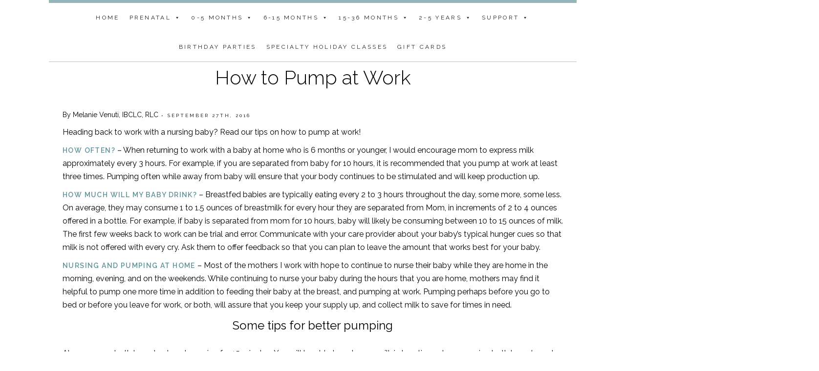

--- FILE ---
content_type: text/html; charset=UTF-8
request_url: https://overthemoonparenting.com/tag/breast-milk-storage/
body_size: 13987
content:
<!DOCTYPE html>
<html lang="en-US" prefix="og: https://ogp.me/ns#">

<head> 
	<meta charset="UTF-8" />
	<meta name="viewport" content="width=device-width, initial-scale=1, maximum-scale=1">
	
	
	<title>
		   Tag Archive for &quot;breast milk storage&quot; - Over the Moon	</title>

	<link href="//maxcdn.bootstrapcdn.com/font-awesome/4.1.0/css/font-awesome.min.css" rel="stylesheet">

	<link href="https://fonts.googleapis.com/css?family=Raleway:200,200i,300,300i,400,400i,500,500i,600,600i" rel="stylesheet">
	
	<script src="https://use.fontawesome.com/959db54ed3.js"></script>
	
	<link rel="shortcut icon" href="/favicon.ico">
	
	<link rel="stylesheet" href="https://overthemoonparenting.com/wp-content/themes/newmoonthree/style.css">
	
	<link rel="pingback" href="https://overthemoonparenting.com/xmlrpc.php">
<!-- 	<script type="text/javascript" src="//s3.amazonaws.com/downloads.mailchimp.com/js/signup-forms/popup/embed.js" data-dojo-config="usePlainJson: true, isDebug: false"></script>
	<script type="text/javascript">require(["mojo/signup-forms/Loader"], function(L) { L.start({"baseUrl":"mc.us12.list-manage.com","uuid":"0cb7dd28f61fe8eb60eb8c43e","lid":"72b2b40207"}) })</script> -->
	
	
<!-- Search Engine Optimization by Rank Math PRO - https://rankmath.com/ -->
<meta name="robots" content="index, follow, max-snippet:-1, max-video-preview:-1, max-image-preview:large"/>
<link rel="canonical" href="https://overthemoonparenting.com/tag/breast-milk-storage/" />
<meta property="og:locale" content="en_US" />
<meta property="og:type" content="article" />
<meta property="og:title" content="breast milk storage Archives &#8902; Over the Moon" />
<meta property="og:url" content="https://overthemoonparenting.com/tag/breast-milk-storage/" />
<meta property="og:site_name" content="Over the Moon" />
<meta property="article:publisher" content="https://www.facebook.com/OverTheMoonParenting/" />
<meta name="twitter:card" content="summary_large_image" />
<meta name="twitter:title" content="breast milk storage Archives &#8902; Over the Moon" />
<meta name="twitter:site" content="@OTMParenting" />
<meta name="twitter:label1" content="Posts" />
<meta name="twitter:data1" content="2" />
<script type="application/ld+json" class="rank-math-schema-pro">{"@context":"https://schema.org","@graph":[{"@type":"Person","@id":"https://overthemoonparenting.com/#person","name":"Over The Moon Parenting","sameAs":["https://www.facebook.com/OverTheMoonParenting/","https://twitter.com/OTMParenting","https://www.instagram.com/overthemoonparenting/"],"image":{"@type":"ImageObject","@id":"https://overthemoonparenting.com/#logo","url":"https://overthemoonparenting.com/wp-content/uploads/2017/10/overthemoonparentingpdf_Fotor.jpg","contentUrl":"https://overthemoonparenting.com/wp-content/uploads/2017/10/overthemoonparentingpdf_Fotor.jpg","caption":"Over the Moon","inLanguage":"en-US","width":"2048","height":"2048"}},{"@type":"WebSite","@id":"https://overthemoonparenting.com/#website","url":"https://overthemoonparenting.com","name":"Over the Moon","publisher":{"@id":"https://overthemoonparenting.com/#person"},"inLanguage":"en-US"},{"@type":"CollectionPage","@id":"https://overthemoonparenting.com/tag/breast-milk-storage/#webpage","url":"https://overthemoonparenting.com/tag/breast-milk-storage/","name":"breast milk storage Archives &#8902; Over the Moon","isPartOf":{"@id":"https://overthemoonparenting.com/#website"},"inLanguage":"en-US"}]}</script>
<!-- /Rank Math WordPress SEO plugin -->

<link rel="alternate" type="application/rss+xml" title="Over the Moon &raquo; Feed" href="https://overthemoonparenting.com/feed/" />
<link rel="alternate" type="application/rss+xml" title="Over the Moon &raquo; Comments Feed" href="https://overthemoonparenting.com/comments/feed/" />
<link rel="alternate" type="application/rss+xml" title="Over the Moon &raquo; breast milk storage Tag Feed" href="https://overthemoonparenting.com/tag/breast-milk-storage/feed/" />
		<style>
			.lazyload,
			.lazyloading {
				max-width: 100%;
			}
		</style>
		<style id='wp-img-auto-sizes-contain-inline-css' type='text/css'>
img:is([sizes=auto i],[sizes^="auto," i]){contain-intrinsic-size:3000px 1500px}
/*# sourceURL=wp-img-auto-sizes-contain-inline-css */
</style>

<style id='wp-emoji-styles-inline-css' type='text/css'>

	img.wp-smiley, img.emoji {
		display: inline !important;
		border: none !important;
		box-shadow: none !important;
		height: 1em !important;
		width: 1em !important;
		margin: 0 0.07em !important;
		vertical-align: -0.1em !important;
		background: none !important;
		padding: 0 !important;
	}
/*# sourceURL=wp-emoji-styles-inline-css */
</style>
<link rel='stylesheet' id='wp-block-library-css' href='https://overthemoonparenting.com/wp-includes/css/dist/block-library/style.min.css?ver=6.9' type='text/css' media='all' />
<style id='global-styles-inline-css' type='text/css'>
:root{--wp--preset--aspect-ratio--square: 1;--wp--preset--aspect-ratio--4-3: 4/3;--wp--preset--aspect-ratio--3-4: 3/4;--wp--preset--aspect-ratio--3-2: 3/2;--wp--preset--aspect-ratio--2-3: 2/3;--wp--preset--aspect-ratio--16-9: 16/9;--wp--preset--aspect-ratio--9-16: 9/16;--wp--preset--color--black: #000000;--wp--preset--color--cyan-bluish-gray: #abb8c3;--wp--preset--color--white: #ffffff;--wp--preset--color--pale-pink: #f78da7;--wp--preset--color--vivid-red: #cf2e2e;--wp--preset--color--luminous-vivid-orange: #ff6900;--wp--preset--color--luminous-vivid-amber: #fcb900;--wp--preset--color--light-green-cyan: #7bdcb5;--wp--preset--color--vivid-green-cyan: #00d084;--wp--preset--color--pale-cyan-blue: #8ed1fc;--wp--preset--color--vivid-cyan-blue: #0693e3;--wp--preset--color--vivid-purple: #9b51e0;--wp--preset--gradient--vivid-cyan-blue-to-vivid-purple: linear-gradient(135deg,rgb(6,147,227) 0%,rgb(155,81,224) 100%);--wp--preset--gradient--light-green-cyan-to-vivid-green-cyan: linear-gradient(135deg,rgb(122,220,180) 0%,rgb(0,208,130) 100%);--wp--preset--gradient--luminous-vivid-amber-to-luminous-vivid-orange: linear-gradient(135deg,rgb(252,185,0) 0%,rgb(255,105,0) 100%);--wp--preset--gradient--luminous-vivid-orange-to-vivid-red: linear-gradient(135deg,rgb(255,105,0) 0%,rgb(207,46,46) 100%);--wp--preset--gradient--very-light-gray-to-cyan-bluish-gray: linear-gradient(135deg,rgb(238,238,238) 0%,rgb(169,184,195) 100%);--wp--preset--gradient--cool-to-warm-spectrum: linear-gradient(135deg,rgb(74,234,220) 0%,rgb(151,120,209) 20%,rgb(207,42,186) 40%,rgb(238,44,130) 60%,rgb(251,105,98) 80%,rgb(254,248,76) 100%);--wp--preset--gradient--blush-light-purple: linear-gradient(135deg,rgb(255,206,236) 0%,rgb(152,150,240) 100%);--wp--preset--gradient--blush-bordeaux: linear-gradient(135deg,rgb(254,205,165) 0%,rgb(254,45,45) 50%,rgb(107,0,62) 100%);--wp--preset--gradient--luminous-dusk: linear-gradient(135deg,rgb(255,203,112) 0%,rgb(199,81,192) 50%,rgb(65,88,208) 100%);--wp--preset--gradient--pale-ocean: linear-gradient(135deg,rgb(255,245,203) 0%,rgb(182,227,212) 50%,rgb(51,167,181) 100%);--wp--preset--gradient--electric-grass: linear-gradient(135deg,rgb(202,248,128) 0%,rgb(113,206,126) 100%);--wp--preset--gradient--midnight: linear-gradient(135deg,rgb(2,3,129) 0%,rgb(40,116,252) 100%);--wp--preset--font-size--small: 13px;--wp--preset--font-size--medium: 20px;--wp--preset--font-size--large: 36px;--wp--preset--font-size--x-large: 42px;--wp--preset--spacing--20: 0.44rem;--wp--preset--spacing--30: 0.67rem;--wp--preset--spacing--40: 1rem;--wp--preset--spacing--50: 1.5rem;--wp--preset--spacing--60: 2.25rem;--wp--preset--spacing--70: 3.38rem;--wp--preset--spacing--80: 5.06rem;--wp--preset--shadow--natural: 6px 6px 9px rgba(0, 0, 0, 0.2);--wp--preset--shadow--deep: 12px 12px 50px rgba(0, 0, 0, 0.4);--wp--preset--shadow--sharp: 6px 6px 0px rgba(0, 0, 0, 0.2);--wp--preset--shadow--outlined: 6px 6px 0px -3px rgb(255, 255, 255), 6px 6px rgb(0, 0, 0);--wp--preset--shadow--crisp: 6px 6px 0px rgb(0, 0, 0);}:where(.is-layout-flex){gap: 0.5em;}:where(.is-layout-grid){gap: 0.5em;}body .is-layout-flex{display: flex;}.is-layout-flex{flex-wrap: wrap;align-items: center;}.is-layout-flex > :is(*, div){margin: 0;}body .is-layout-grid{display: grid;}.is-layout-grid > :is(*, div){margin: 0;}:where(.wp-block-columns.is-layout-flex){gap: 2em;}:where(.wp-block-columns.is-layout-grid){gap: 2em;}:where(.wp-block-post-template.is-layout-flex){gap: 1.25em;}:where(.wp-block-post-template.is-layout-grid){gap: 1.25em;}.has-black-color{color: var(--wp--preset--color--black) !important;}.has-cyan-bluish-gray-color{color: var(--wp--preset--color--cyan-bluish-gray) !important;}.has-white-color{color: var(--wp--preset--color--white) !important;}.has-pale-pink-color{color: var(--wp--preset--color--pale-pink) !important;}.has-vivid-red-color{color: var(--wp--preset--color--vivid-red) !important;}.has-luminous-vivid-orange-color{color: var(--wp--preset--color--luminous-vivid-orange) !important;}.has-luminous-vivid-amber-color{color: var(--wp--preset--color--luminous-vivid-amber) !important;}.has-light-green-cyan-color{color: var(--wp--preset--color--light-green-cyan) !important;}.has-vivid-green-cyan-color{color: var(--wp--preset--color--vivid-green-cyan) !important;}.has-pale-cyan-blue-color{color: var(--wp--preset--color--pale-cyan-blue) !important;}.has-vivid-cyan-blue-color{color: var(--wp--preset--color--vivid-cyan-blue) !important;}.has-vivid-purple-color{color: var(--wp--preset--color--vivid-purple) !important;}.has-black-background-color{background-color: var(--wp--preset--color--black) !important;}.has-cyan-bluish-gray-background-color{background-color: var(--wp--preset--color--cyan-bluish-gray) !important;}.has-white-background-color{background-color: var(--wp--preset--color--white) !important;}.has-pale-pink-background-color{background-color: var(--wp--preset--color--pale-pink) !important;}.has-vivid-red-background-color{background-color: var(--wp--preset--color--vivid-red) !important;}.has-luminous-vivid-orange-background-color{background-color: var(--wp--preset--color--luminous-vivid-orange) !important;}.has-luminous-vivid-amber-background-color{background-color: var(--wp--preset--color--luminous-vivid-amber) !important;}.has-light-green-cyan-background-color{background-color: var(--wp--preset--color--light-green-cyan) !important;}.has-vivid-green-cyan-background-color{background-color: var(--wp--preset--color--vivid-green-cyan) !important;}.has-pale-cyan-blue-background-color{background-color: var(--wp--preset--color--pale-cyan-blue) !important;}.has-vivid-cyan-blue-background-color{background-color: var(--wp--preset--color--vivid-cyan-blue) !important;}.has-vivid-purple-background-color{background-color: var(--wp--preset--color--vivid-purple) !important;}.has-black-border-color{border-color: var(--wp--preset--color--black) !important;}.has-cyan-bluish-gray-border-color{border-color: var(--wp--preset--color--cyan-bluish-gray) !important;}.has-white-border-color{border-color: var(--wp--preset--color--white) !important;}.has-pale-pink-border-color{border-color: var(--wp--preset--color--pale-pink) !important;}.has-vivid-red-border-color{border-color: var(--wp--preset--color--vivid-red) !important;}.has-luminous-vivid-orange-border-color{border-color: var(--wp--preset--color--luminous-vivid-orange) !important;}.has-luminous-vivid-amber-border-color{border-color: var(--wp--preset--color--luminous-vivid-amber) !important;}.has-light-green-cyan-border-color{border-color: var(--wp--preset--color--light-green-cyan) !important;}.has-vivid-green-cyan-border-color{border-color: var(--wp--preset--color--vivid-green-cyan) !important;}.has-pale-cyan-blue-border-color{border-color: var(--wp--preset--color--pale-cyan-blue) !important;}.has-vivid-cyan-blue-border-color{border-color: var(--wp--preset--color--vivid-cyan-blue) !important;}.has-vivid-purple-border-color{border-color: var(--wp--preset--color--vivid-purple) !important;}.has-vivid-cyan-blue-to-vivid-purple-gradient-background{background: var(--wp--preset--gradient--vivid-cyan-blue-to-vivid-purple) !important;}.has-light-green-cyan-to-vivid-green-cyan-gradient-background{background: var(--wp--preset--gradient--light-green-cyan-to-vivid-green-cyan) !important;}.has-luminous-vivid-amber-to-luminous-vivid-orange-gradient-background{background: var(--wp--preset--gradient--luminous-vivid-amber-to-luminous-vivid-orange) !important;}.has-luminous-vivid-orange-to-vivid-red-gradient-background{background: var(--wp--preset--gradient--luminous-vivid-orange-to-vivid-red) !important;}.has-very-light-gray-to-cyan-bluish-gray-gradient-background{background: var(--wp--preset--gradient--very-light-gray-to-cyan-bluish-gray) !important;}.has-cool-to-warm-spectrum-gradient-background{background: var(--wp--preset--gradient--cool-to-warm-spectrum) !important;}.has-blush-light-purple-gradient-background{background: var(--wp--preset--gradient--blush-light-purple) !important;}.has-blush-bordeaux-gradient-background{background: var(--wp--preset--gradient--blush-bordeaux) !important;}.has-luminous-dusk-gradient-background{background: var(--wp--preset--gradient--luminous-dusk) !important;}.has-pale-ocean-gradient-background{background: var(--wp--preset--gradient--pale-ocean) !important;}.has-electric-grass-gradient-background{background: var(--wp--preset--gradient--electric-grass) !important;}.has-midnight-gradient-background{background: var(--wp--preset--gradient--midnight) !important;}.has-small-font-size{font-size: var(--wp--preset--font-size--small) !important;}.has-medium-font-size{font-size: var(--wp--preset--font-size--medium) !important;}.has-large-font-size{font-size: var(--wp--preset--font-size--large) !important;}.has-x-large-font-size{font-size: var(--wp--preset--font-size--x-large) !important;}
/*# sourceURL=global-styles-inline-css */
</style>

<style id='classic-theme-styles-inline-css' type='text/css'>
/*! This file is auto-generated */
.wp-block-button__link{color:#fff;background-color:#32373c;border-radius:9999px;box-shadow:none;text-decoration:none;padding:calc(.667em + 2px) calc(1.333em + 2px);font-size:1.125em}.wp-block-file__button{background:#32373c;color:#fff;text-decoration:none}
/*# sourceURL=/wp-includes/css/classic-themes.min.css */
</style>
<link rel='stylesheet' id='megamenu-css' href='https://overthemoonparenting.com/wp-content/uploads/maxmegamenu/style.css?ver=6136a0' type='text/css' media='all' />
<link rel='stylesheet' id='dashicons-css' href='https://overthemoonparenting.com/wp-includes/css/dashicons.min.css?ver=6.9' type='text/css' media='all' />
<link rel='stylesheet' id='megamenu-genericons-css' href='https://overthemoonparenting.com/wp-content/plugins/megamenu-pro/icons/genericons/genericons/genericons.css?ver=2.2.8' type='text/css' media='all' />
<link rel='stylesheet' id='megamenu-fontawesome-css' href='https://overthemoonparenting.com/wp-content/plugins/megamenu-pro/icons/fontawesome/css/font-awesome.min.css?ver=2.2.8' type='text/css' media='all' />
<link rel='stylesheet' id='megamenu-fontawesome5-css' href='https://overthemoonparenting.com/wp-content/plugins/megamenu-pro/icons/fontawesome5/css/all.min.css?ver=2.2.8' type='text/css' media='all' />
<link rel='stylesheet' id='flick-css' href='https://overthemoonparenting.com/wp-content/plugins/mailchimp/assets/css/flick/flick.css?ver=2.0.0' type='text/css' media='all' />
<link rel='stylesheet' id='mailchimp_sf_main_css-css' href='https://overthemoonparenting.com/wp-content/plugins/mailchimp/assets/css/frontend.css?ver=2.0.0' type='text/css' media='all' />
<script type="text/javascript" src="https://overthemoonparenting.com/wp-includes/js/jquery/jquery.min.js?ver=3.7.1" id="jquery-core-js"></script>
<script type="text/javascript" src="https://overthemoonparenting.com/wp-includes/js/jquery/jquery-migrate.min.js?ver=3.4.1" id="jquery-migrate-js"></script>
<link rel="https://api.w.org/" href="https://overthemoonparenting.com/wp-json/" /><link rel="alternate" title="JSON" type="application/json" href="https://overthemoonparenting.com/wp-json/wp/v2/tags/63" /><!-- Google tag (gtag.js) -->
<script async src="https://www.googletagmanager.com/gtag/js?id=G-57RQEYXSLP"></script>
<script>
  window.dataLayer = window.dataLayer || [];
  function gtag(){dataLayer.push(arguments);}
  gtag('js', new Date());

  gtag('config', 'G-57RQEYXSLP');
</script>		<script>
			document.documentElement.className = document.documentElement.className.replace('no-js', 'js');
		</script>
				<style>
			.no-js img.lazyload {
				display: none;
			}

			figure.wp-block-image img.lazyloading {
				min-width: 150px;
			}

			.lazyload,
			.lazyloading {
				--smush-placeholder-width: 100px;
				--smush-placeholder-aspect-ratio: 1/1;
				width: var(--smush-image-width, var(--smush-placeholder-width)) !important;
				aspect-ratio: var(--smush-image-aspect-ratio, var(--smush-placeholder-aspect-ratio)) !important;
			}

						.lazyload, .lazyloading {
				opacity: 0;
			}

			.lazyloaded {
				opacity: 1;
				transition: opacity 400ms;
				transition-delay: 0ms;
			}

					</style>
		<link rel="icon" href="https://overthemoonparenting.com/wp-content/uploads/2017/10/cropped-overthemoonparentingpdf_Fotor-32x32.jpg" sizes="32x32" />
<link rel="icon" href="https://overthemoonparenting.com/wp-content/uploads/2017/10/cropped-overthemoonparentingpdf_Fotor-192x192.jpg" sizes="192x192" />
<link rel="apple-touch-icon" href="https://overthemoonparenting.com/wp-content/uploads/2017/10/cropped-overthemoonparentingpdf_Fotor-180x180.jpg" />
<meta name="msapplication-TileImage" content="https://overthemoonparenting.com/wp-content/uploads/2017/10/cropped-overthemoonparentingpdf_Fotor-270x270.jpg" />
<style type="text/css">/** Mega Menu CSS: fs **/</style>
	<link rel="stylesheet" href="https://overthemoonparenting.com/wp-content/themes/newmoonthree/css/custom.css?v=1766316050">
	<script src="https://widgets.mindbodyonline.com/javascripts/healcode.js" type="text/javascript"></script>

</head>

<body class="archive tag tag-breast-milk-storage tag-63 wp-theme-newmoonthree mega-menu-main-nav">  

	<header class="header-wrapper">

		<div class="header_unit header-col header-left-text ">
			
<div id="text-17" class="widget widget_text">			<div class="textwidget"><p>Baby/Toddler &amp; Parent<br />
Enrichment Center</p>
</div>
		</div>		</div>

		<div class="header_unit header-col header-logo">
			<a href="https://overthemoonparenting.com">
				<img id="logo" data-src="https://overthemoonparenting.com/wp-content/themes/newmoonthree/images/overthemoon_white2.svg" alt="Over the Moon Logo" src="[data-uri]" class="lazyload">
			</a>
		</div>

		<div class="header_unit header-col header-right-text">
			
			<div id="text-11" class="widget widget_text">			<div class="textwidget"><p>Visit us in<br />
Norwell &amp; Pembroke, MA</p>
<p>&nbsp;</p>
</div>
		</div>		</div>

	</header>

	<nav>
		<div id="mega-menu-wrap-main_nav" class="mega-menu-wrap"><div class="mega-menu-toggle"><div class="mega-toggle-blocks-left"></div><div class="mega-toggle-blocks-center"><div class='mega-toggle-block mega-menu-toggle-block mega-toggle-block-1' id='mega-toggle-block-1' tabindex='0'><button class='mega-toggle-standard mega-toggle-label' aria-expanded='false'><span class='mega-toggle-label-closed'>MENU </span><span class='mega-toggle-label-open'>MENU </span></button></div></div><div class="mega-toggle-blocks-right"></div></div><ul id="mega-menu-main_nav" class="mega-menu max-mega-menu mega-menu-horizontal mega-no-js" data-event="click" data-effect="slide" data-effect-speed="200" data-effect-mobile="disabled" data-effect-speed-mobile="0" data-mobile-force-width="false" data-second-click="close" data-document-click="collapse" data-vertical-behaviour="accordion" data-breakpoint="767" data-unbind="true" data-mobile-state="collapse_all" data-mobile-direction="vertical" data-hover-intent-timeout="300" data-hover-intent-interval="100" data-sticky-enabled="true" data-sticky-desktop="true" data-sticky-mobile="true" data-sticky-offset="0" data-sticky-expand="false" data-sticky-expand-mobile="false" data-sticky-transition="false"><li class="mega-menu-item mega-menu-item-type-post_type mega-menu-item-object-page mega-menu-item-home mega-align-bottom-left mega-menu-flyout mega-menu-item-104" id="mega-menu-item-104"><a class="mega-menu-link" href="https://overthemoonparenting.com/" tabindex="0">Home</a></li><li class="mega-menu-item mega-menu-item-type-taxonomy mega-menu-item-object-class-categories mega-menu-item-has-children mega-align-bottom-left mega-menu-flyout mega-menu-item-1688" id="mega-menu-item-1688"><a class="mega-menu-link" href="https://overthemoonparenting.com/classes/prenatal-classes/" aria-expanded="false" tabindex="0">Prenatal<span class="mega-indicator" aria-hidden="true"></span></a>
<ul class="mega-sub-menu">
<li class="mega-menu-item mega-menu-item-type-taxonomy mega-menu-item-object-class-categories mega-menu-item-3091" id="mega-menu-item-3091"><a class="mega-menu-link" href="https://overthemoonparenting.com/classes/prenatal-classes/in-person-prenatal-classes/">in-person</a></li><li class="mega-menu-item mega-menu-item-type-taxonomy mega-menu-item-object-class-categories mega-menu-item-4717" id="mega-menu-item-4717"><a class="mega-menu-link" href="https://overthemoonparenting.com/classes/mom-and-baby-fitness/mom-fitness-new/">Yoga</a></li><li class="mega-menu-item mega-menu-item-type-taxonomy mega-menu-item-object-class-categories mega-menu-item-2831" id="mega-menu-item-2831"><a class="mega-menu-link" href="https://overthemoonparenting.com/classes/prenatal-classes/">online web apps (english only)</a></li></ul>
</li><li class="mega-menu-item mega-menu-item-type-taxonomy mega-menu-item-object-class-categories mega-menu-item-has-children mega-align-bottom-left mega-menu-flyout mega-menu-item-2818" id="mega-menu-item-2818"><a class="mega-menu-link" href="https://overthemoonparenting.com/classes/infant-classes/" aria-expanded="false" tabindex="0">0-5 months<span class="mega-indicator" aria-hidden="true"></span></a>
<ul class="mega-sub-menu">
<li class="mega-menu-item mega-menu-item-type-taxonomy mega-menu-item-object-class-categories mega-menu-item-2845" id="mega-menu-item-2845"><a class="mega-menu-link" href="https://overthemoonparenting.com/classes/new-mothers-groups/">new moms groups</a></li><li class="mega-menu-item mega-menu-item-type-taxonomy mega-menu-item-object-class-categories mega-menu-item-4715" id="mega-menu-item-4715"><a class="mega-menu-link" href="https://overthemoonparenting.com/classes/mom-and-baby-fitness/mom-fitness-new/">Yoga</a></li><li class="mega-menu-item mega-menu-item-type-taxonomy mega-menu-item-object-class-categories mega-menu-item-2842" id="mega-menu-item-2842"><a class="mega-menu-link" href="https://overthemoonparenting.com/classes/child-development-infants/">Enrichment</a></li><li class="mega-menu-item mega-menu-item-type-taxonomy mega-menu-item-object-class-categories mega-menu-item-2844" id="mega-menu-item-2844"><a class="mega-menu-link" href="https://overthemoonparenting.com/classes/music-classes-for-infants/">Music</a></li><li class="mega-menu-item mega-menu-item-type-taxonomy mega-menu-item-object-class-categories mega-menu-item-5177" id="mega-menu-item-5177"><a class="mega-menu-link" href="https://overthemoonparenting.com/classes/free-breastfeeding-drop-in-support-group/">Free Breastfeeding Drop-In Support Group</a></li></ul>
</li><li class="mega-menu-item mega-menu-item-type-taxonomy mega-menu-item-object-class-categories mega-menu-item-has-children mega-align-bottom-left mega-menu-flyout mega-menu-item-2821" id="mega-menu-item-2821"><a class="mega-menu-link" href="https://overthemoonparenting.com/classes/clases-for-babies/" aria-expanded="false" tabindex="0">6-15 months<span class="mega-indicator" aria-hidden="true"></span></a>
<ul class="mega-sub-menu">
<li class="mega-menu-item mega-menu-item-type-taxonomy mega-menu-item-object-class-categories mega-menu-item-2847" id="mega-menu-item-2847"><a class="mega-menu-link" href="https://overthemoonparenting.com/classes/child-development-classes-for-babies/">Enrichment</a></li><li class="mega-menu-item mega-menu-item-type-taxonomy mega-menu-item-object-class-categories mega-menu-item-2846" id="mega-menu-item-2846"><a class="mega-menu-link" href="https://overthemoonparenting.com/classes/art-for-babies/">Art</a></li><li class="mega-menu-item mega-menu-item-type-taxonomy mega-menu-item-object-class-categories mega-menu-item-2849" id="mega-menu-item-2849"><a class="mega-menu-link" href="https://overthemoonparenting.com/classes/music-for-babies/">Music</a></li><li class="mega-menu-item mega-menu-item-type-taxonomy mega-menu-item-object-class-categories mega-menu-item-3460" id="mega-menu-item-3460"><a class="mega-menu-link" href="https://overthemoonparenting.com/classes/specialty-classes-for-toddlers-clases-for-babies/">Specialty Holiday Classes</a></li><li class="mega-menu-item mega-menu-item-type-taxonomy mega-menu-item-object-class-categories mega-menu-item-5498" id="mega-menu-item-5498"><a class="mega-menu-link" href="https://overthemoonparenting.com/classes/playzone/">PlayZone</a></li><li class="mega-menu-item mega-menu-item-type-post_type mega-menu-item-object-page mega-menu-item-4875" id="mega-menu-item-4875"><a class="mega-menu-link" href="https://overthemoonparenting.com/gift-cards/">Gift Cards</a></li><li class="mega-menu-item mega-menu-item-type-taxonomy mega-menu-item-object-class-categories mega-menu-item-5180" id="mega-menu-item-5180"><a class="mega-menu-link" href="https://overthemoonparenting.com/classes/free-breastfeeding-drop-in-support-group/">Free Breastfeeding Drop-In Support Group</a></li></ul>
</li><li class="mega-menu-item mega-menu-item-type-taxonomy mega-menu-item-object-class-categories mega-menu-item-has-children mega-align-bottom-left mega-menu-flyout mega-menu-item-2819" id="mega-menu-item-2819"><a class="mega-menu-link" href="https://overthemoonparenting.com/classes/toddler-classes/" aria-expanded="false" tabindex="0">15-36 months<span class="mega-indicator" aria-hidden="true"></span></a>
<ul class="mega-sub-menu">
<li class="mega-menu-item mega-menu-item-type-taxonomy mega-menu-item-object-class-categories mega-menu-item-2853" id="mega-menu-item-2853"><a class="mega-menu-link" href="https://overthemoonparenting.com/classes/child-development-for-15-36-months/">Enrichment</a></li><li class="mega-menu-item mega-menu-item-type-taxonomy mega-menu-item-object-class-categories mega-menu-item-2852" id="mega-menu-item-2852"><a class="mega-menu-link" href="https://overthemoonparenting.com/classes/art-for-toddlers/">Art</a></li><li class="mega-menu-item mega-menu-item-type-taxonomy mega-menu-item-object-class-categories mega-menu-item-2854" id="mega-menu-item-2854"><a class="mega-menu-link" href="https://overthemoonparenting.com/classes/music-for-toddlers/">Music</a></li><li class="mega-menu-item mega-menu-item-type-taxonomy mega-menu-item-object-class-categories mega-menu-item-2939" id="mega-menu-item-2939"><a class="mega-menu-link" href="https://overthemoonparenting.com/classes/specialty-classes-for-toddlers-clases-for-babies/">Specialty Holiday Classes</a></li><li class="mega-menu-item mega-menu-item-type-taxonomy mega-menu-item-object-class-categories mega-menu-item-5182" id="mega-menu-item-5182"><a class="mega-menu-link" href="https://overthemoonparenting.com/classes/free-breastfeeding-drop-in-support-group/">Free Breastfeeding Drop-In Support Group</a></li><li class="mega-menu-item mega-menu-item-type-taxonomy mega-menu-item-object-class-categories mega-menu-item-5497" id="mega-menu-item-5497"><a class="mega-menu-link" href="https://overthemoonparenting.com/classes/playzone/">PlayZone</a></li><li class="mega-menu-item mega-menu-item-type-post_type mega-menu-item-object-page mega-menu-item-4871" id="mega-menu-item-4871"><a class="mega-menu-link" href="https://overthemoonparenting.com/gift-cards/">Gift Cards</a></li></ul>
</li><li class="mega-menu-item mega-menu-item-type-taxonomy mega-menu-item-object-class-categories mega-menu-item-has-children mega-align-bottom-left mega-menu-flyout mega-menu-item-2822" id="mega-menu-item-2822"><a class="mega-menu-link" href="https://overthemoonparenting.com/classes/toddler-drop-off/" aria-expanded="false" tabindex="0">2-5 years<span class="mega-indicator" aria-hidden="true"></span></a>
<ul class="mega-sub-menu">
<li class="mega-menu-item mega-menu-item-type-taxonomy mega-menu-item-object-class-categories mega-menu-item-3420" id="mega-menu-item-3420"><a class="mega-menu-link" href="https://overthemoonparenting.com/classes/child-development-for-15-36-months/">Enrichment</a></li><li class="mega-menu-item mega-menu-item-type-taxonomy mega-menu-item-object-class-categories mega-menu-item-3447" id="mega-menu-item-3447"><a class="mega-menu-link" href="https://overthemoonparenting.com/classes/music-for-toddlers/">Music</a></li><li class="mega-menu-item mega-menu-item-type-taxonomy mega-menu-item-object-class-categories mega-menu-item-3419" id="mega-menu-item-3419"><a class="mega-menu-link" href="https://overthemoonparenting.com/classes/art-for-toddlers/">Art</a></li><li class="mega-menu-item mega-menu-item-type-taxonomy mega-menu-item-object-class-categories mega-menu-item-2857" id="mega-menu-item-2857"><a class="mega-menu-link" href="https://overthemoonparenting.com/classes/toddler-playschool/">Toddler Playschool</a></li><li class="mega-menu-item mega-menu-item-type-taxonomy mega-menu-item-object-class-categories mega-menu-item-5496" id="mega-menu-item-5496"><a class="mega-menu-link" href="https://overthemoonparenting.com/classes/playzone/">PlayZone</a></li><li class="mega-menu-item mega-menu-item-type-taxonomy mega-menu-item-object-class-categories mega-menu-item-5190" id="mega-menu-item-5190"><a class="mega-menu-link" href="https://overthemoonparenting.com/classes/free-breastfeeding-drop-in-support-group/">Free Breastfeeding Drop-In Support Group</a></li></ul>
</li><li class="mega-menu-item mega-menu-item-type-taxonomy mega-menu-item-object-class-categories mega-menu-item-has-children mega-align-bottom-left mega-menu-flyout mega-menu-item-2816" id="mega-menu-item-2816"><a class="mega-menu-link" href="https://overthemoonparenting.com/classes/indoor-playzone-zoom/" aria-expanded="false" tabindex="0">Support<span class="mega-indicator" aria-hidden="true"></span></a>
<ul class="mega-sub-menu">
<li class="mega-menu-item mega-menu-item-type-taxonomy mega-menu-item-object-class-categories mega-menu-item-5184" id="mega-menu-item-5184"><a class="mega-menu-link" href="https://overthemoonparenting.com/classes/free-breastfeeding-drop-in-support-group/">Free Breastfeeding Drop-In Support Group</a></li><li class="mega-menu-item mega-menu-item-type-taxonomy mega-menu-item-object-category mega-menu-item-has-children mega-menu-item-4505" id="mega-menu-item-4505"><a class="mega-menu-link" href="https://overthemoonparenting.com/category/holiday-fun/" aria-expanded="false">mental health<span class="mega-indicator" aria-hidden="true"></span></a>
	<ul class="mega-sub-menu">
<li class="mega-menu-item mega-menu-item-type-post_type mega-menu-item-object-post mega-menu-item-4520" id="mega-menu-item-4520"><a class="mega-menu-link" href="https://overthemoonparenting.com/normalizing-mental-health/">normalizing mental health</a></li><li class="mega-menu-item mega-menu-item-type-custom mega-menu-item-object-custom mega-menu-item-4518" id="mega-menu-item-4518"><a class="mega-menu-link" href="https://overthemoonparenting.com/classes/new-mothers-groups/">new moms' support</a></li><li class="mega-menu-item mega-menu-item-type-post_type mega-menu-item-object-page mega-menu-item-4769" id="mega-menu-item-4769"><a class="mega-menu-link" href="https://overthemoonparenting.com/new-dad-support/">new dad support</a></li><li class="mega-menu-item mega-menu-item-type-taxonomy mega-menu-item-object-class-categories mega-menu-item-3618" id="mega-menu-item-3618"><a class="mega-menu-link" href="https://overthemoonparenting.com/classes/emotional-support/">new family support</a></li><li class="mega-menu-item mega-menu-item-type-post_type mega-menu-item-object-page mega-menu-item-4509" id="mega-menu-item-4509"><a class="mega-menu-link" href="https://overthemoonparenting.com/resources/postpartum-depression/">postpartum depression</a></li><li class="mega-menu-item mega-menu-item-type-post_type mega-menu-item-object-post mega-menu-item-4511" id="mega-menu-item-4511"><a class="mega-menu-link" href="https://overthemoonparenting.com/connect-the-dots-between-hormones-mental-health/">hormones & mental health</a></li>	</ul>
</li><li class="mega-menu-item mega-menu-item-type-taxonomy mega-menu-item-object-class-categories mega-menu-item-3623" id="mega-menu-item-3623"><a class="mega-menu-link" href="https://overthemoonparenting.com/classes/cpr/">CPR</a></li><li class="mega-menu-item mega-menu-item-type-taxonomy mega-menu-item-object-class-categories mega-menu-item-2823" id="mega-menu-item-2823"><a class="mega-menu-link" href="https://overthemoonparenting.com/classes/parenting-classes/">workshops</a></li><li class="mega-menu-item mega-menu-item-type-post_type mega-menu-item-object-page mega-current_page_parent mega-menu-item-4316" id="mega-menu-item-4316"><a class="mega-menu-link" href="https://overthemoonparenting.com/resources/new-arrivals-blog/">Blog</a></li></ul>
</li><li class="mega-menu-item mega-menu-item-type-post_type mega-menu-item-object-classes mega-align-bottom-left mega-menu-flyout mega-menu-item-5417" id="mega-menu-item-5417"><a class="mega-menu-link" href="https://overthemoonparenting.com/newclasses/birthday-party/" tabindex="0">Birthday Parties</a></li><li class="mega-menu-item mega-menu-item-type-taxonomy mega-menu-item-object-class-categories mega-align-bottom-left mega-menu-flyout mega-menu-item-5685" id="mega-menu-item-5685"><a class="mega-menu-link" href="https://overthemoonparenting.com/classes/specialty-classes-for-toddlers-clases-for-babies/" tabindex="0">Specialty Holiday Classes</a></li><li class="mega-menu-item mega-menu-item-type-post_type mega-menu-item-object-page mega-align-bottom-left mega-menu-flyout mega-menu-item-4872" id="mega-menu-item-4872"><a class="mega-menu-link" href="https://overthemoonparenting.com/gift-cards/" tabindex="0">Gift Cards</a></li></ul></div>	</nav>

	<div class="wrapper">
	
		<div class="post-149 post type-post status-publish format-standard has-post-thumbnail hentry category-holiday-fun tag-breast-milk tag-breast-milk-storage tag-breastfeeding tag-feeding tag-nursing" id="post-149">

			<h2><a href="https://overthemoonparenting.com/how-to-pump-at-work/">How to Pump at Work</a></h2>

			<div class="meta">
	<p class="meta">by Melanie Venuti, IBCLC, RLC<span class="meta_time">   • September 27th, 2016</span> </p>
</div>
			<div class="entry">
				<p>Heading back to work with a nursing baby? Read our tips on how to pump at work!</p>
<p><strong>How Often?</strong> – When returning to work with a baby at home who is 6 months or younger, I would encourage mom to express milk approximately every 3 hours. For example, if you are separated from baby for 10 hours, it is recommended that you pump at work at least three times. Pumping often while away from baby will ensure that your body continues to be stimulated and will keep production up.</p>
<p><strong>How much will my baby drink?</strong> – Breastfed babies are typically eating every 2 to 3 hours throughout the day, some more, some less. On average, they may consume 1 to 1.5 ounces of breastmilk for every hour they are separated from Mom, in increments of 2 to 4 ounces offered in a bottle. For example, if baby is separated from mom for 10 hours, baby will likely be consuming between 10 to 15 ounces of milk. The first few weeks back to work can be trial and error. Communicate with your care provider about your baby’s typical hunger cues so that milk is not offered with every cry. Ask them to offer feedback so that you can plan to leave the amount that works best for your baby.</p>
<p><strong>Nursing and pumping at home</strong> – Most of the mothers I work with hope to continue to nurse their baby while they are home in the morning, evening, and on the weekends. While continuing to nurse your baby during the hours that you are home, mothers may find it helpful to pump one more time in addition to feeding their baby at the breast, and pumping at work. Pumping perhaps before you go to bed or before you leave for work, or both, will assure that you keep your supply up, and collect milk to save for times in need.</p>
<h3>Some tips for better pumping</h3>
<p>Always pump both breasts at each session for 15 minutes. You will be able to get more milk in less time when pumping both breasts and your body releases hormones more freely when both breasts are stimulated at the same time</p>
<p>Play around with the settings on your pump. Put the vacuum/suction strength to the max that is comfortable for you. When using a 2 phased mode pump, keep the cycling speed on stimulation mode for 2 minutes and then change into a slower phase, the expression mode (Some pumps automatically change phases after 2 minutes). After about 6-8 minutes, you may toggle back to stimulation mode for another 2 minutes to trigger additional let downs (some pumps have a “let down button” and some have a dial to increase speed). This will simulate baby being at the breast and offer more hormonal response.</p>
<p>The flange (cone) size is key to comfort and successful milk expression. The flange is what puts pressure on the nipple and areola tissue for successful output. If it is too big, it may cause swelling of the nipple and areola, constricting the ducts and milk output. If it is too small, it can cause discomfort and restriction of the ducts which would therefore also effect expressing milk. *lubricate the flange with a little bit of olive or coconut oil to allow for the nipple to move more freely and gently.</p>
<p>Get hands-on. Massage and compress the breast throughout the pump session. This helps increase stimulation (skin to skin contact) and also the volume of breastmilk output eventually, especially in the areas that you are feeling bumps.</p>
<p>Take a short cut for cleaning: after each pumping session, put all parts in the fridge in a bag or a bowl. Continue to use those pump parts throughout the day, continuously putting the back in the fridge between pump sessions. At the end of the day, you can wash everything in warm soapy water and allow to air dry for the next day. Sterilizing is not necessary daily, you can boil for 3-5 minutes or use a steam bag 1 or 2 times per week.</p>
<p><strong>Sample Schedule for a mom working 9AM – 5 PM:</strong><br />
<strong>6 AM</strong> – Breastfeed<br />
<strong>8 AM</strong> – Breastfeed at “drop off”<br />
<strong>10 AM</strong> – Pump at work<br />
<strong>1 PM</strong> – Pump at work<br />
<strong>4 PM</strong> – Pump at work<br />
<strong>6 PM</strong> – Breastfeed<br />
Breastfeed at Bedtime (time may range)<br />
<strong>10:30 PM</strong> – Pump<br />
Breastfeed during the night as needed</p>
<p>Need more help! Drop in to our free weekly drop-in <a href="https://overthemoonparenting.com/classes/new-mothers-groups/">breastfeeding group</a> or take a <a href="https://overthemoonparenting.com/classes/new-mothers-groups/">breastfeeding class</a>!</p>
<p><strong>Helpful Resources:</strong><br />
Free Breastfeeding Hotline Sponsored by MV Breastfeeding Support: 857-400-0897<br />
www.workandpump.com<br />
www.kellymom.com/bf/pumpingmoms/pumping/bf-links-pumping/</p>
			</div>

			<div class="postmetadata">
				Tags: <a href="https://overthemoonparenting.com/tag/breast-milk/" rel="tag">breast milk</a>, <a href="https://overthemoonparenting.com/tag/breast-milk-storage/" rel="tag">breast milk storage</a>, <a href="https://overthemoonparenting.com/tag/breastfeeding/" rel="tag">breastfeeding</a>, <a href="https://overthemoonparenting.com/tag/feeding/" rel="tag">feeding</a>, <a href="https://overthemoonparenting.com/tag/nursing/" rel="tag">nursing</a><br />				Posted in <a href="https://overthemoonparenting.com/category/holiday-fun/" rel="category tag">Holiday Fun!</a> | 
				<span>Comments Off<span class="screen-reader-text"> on How to Pump at Work</span></span>			</div>

		</div>

	
		<div class="post-1021 post type-post status-publish format-standard has-post-thumbnail hentry category-holiday-fun tag-breast-milk tag-breast-milk-storage tag-breastfeeding tag-milk-storage tag-nursing tag-pumping" id="post-1021">

			<h2><a href="https://overthemoonparenting.com/store-breast-milk/">How to Store Breast milk</a></h2>

			<div class="meta">
	<p class="meta">by Margaret Breen<span class="meta_time">   • March 14th, 2016</span> </p>
</div>
			<div class="entry">
				<p>Happy St. Patrick’s Day! We feel lucky to have YOU, so we put together a guide to pumping “liquid gold” for your wee ones. Enjoy!</p>
<p>Remember: The more you take, the more you make!</p>
<h3>How to get started:</h3>
<ul>
<li>3-4 weeks after birth, incorporate pumping into your breastfeeding schedule and introduce a bottle once a day.</li>
<li>Store breast milk in the refrigerator or the freezer.</li>
<li>The best time to pump is first thing in the morning or right before bedtime. Or, if the baby only feeds from one breast, you can pump the other side.</li>
</ul>
<h3>Tips:</h3>
<ul>
<li>Relax and make yourself comfortable. Get some tea, eat a snack, and put your feet up.</li>
<li>Look through photos of your baby or hold one of their blankets. You’ll make more milk just thinking of them!</li>
<li>Avoid watching the collection bottles.</li>
<li>Double pump.</li>
<li>Use a hands-free bra. If you don’t have one, make your own by cutting two nickel-sized holes in an old sports bra where your nipples are.</li>
</ul>
<p><img decoding="async" class="alignleft size-medium wp-image-1087 lazyload" style="--smush-placeholder-width: 300px; --smush-placeholder-aspect-ratio: 300/134;width: 300px;" data-src="http://newarrivaleducators.net/wp-content/uploads/2016/03/foremilk-and-hindmilk-300x134.png" alt="" width="300" height="134" data-srcset="https://overthemoonparenting.com/wp-content/uploads/2016/03/foremilk-and-hindmilk-300x134.png 300w, https://overthemoonparenting.com/wp-content/uploads/2016/03/foremilk-and-hindmilk.png 337w" data-sizes="(max-width: 300px) 100vw, 300px" src="[data-uri]" /></p>
<h3>What expressed milk looks and smells like:</h3>
<ul>
<li>It may separate in the refrigerator where the fat floats to the top. Foremilk comes from the front of the breast, is meant to quench the thirst of the baby, and therefore has more water. Hindmilk, which comes from the back of the breast, satisfies the hunger and has more fat.</li>
<li>Freshly expressed milk may appear white.</li>
<li>Frozen, thawed milk has a slightly metallic sent and smell, which is completely safe and normal.</li>
<li>The soapy smell comes rom the Lipase enzyme that helps the baby metabolize fat.</li>
</ul>
<p><img fetchpriority="high" decoding="async" class="alignleft size-full wp-image-1089" style="width: 225px;" src="http://newarrivaleducators.net/wp-content/uploads/2016/03/frozen-breastmilk.jpg" alt="" width="225" height="225" srcset="https://overthemoonparenting.com/wp-content/uploads/2016/03/frozen-breastmilk.jpg 225w, https://overthemoonparenting.com/wp-content/uploads/2016/03/frozen-breastmilk-150x150.jpg 150w" sizes="(max-width: 225px) 100vw, 225px" /></p>
<h3>To Store Breast Milk:</h3>
<ul>
<li>You can use bottles or bags. Or, for convenient one-ounce single-serves that mix great into baby food, fill ice cube trays with milk and freeze them. Then, drop the frozen cubes into a ziplock and keep it in the freezer.</li>
<li>When freezing milk in bottles, leave room for frozen liquid to expand.</li>
<li>Label “BREASTMILK” and note the date and time.</li>
<li>Lie bags down and freeze them flat to stack them.</li>
<li>Place newer milk to the bottom of the pile or towards the back in the freezer.</li>
<li>Freeze in 2-5 oz. portions, or 1 oz. portions for younger infants.</li>
<li>Transport milk in an insulated cooler with a frozen ice pack.</li>
</ul>
<p>&nbsp;</p>
<h3>NAE Breastmilk Storage Chart:</h3>
<p><img decoding="async" class="alignleft size-full wp-image-1088 lazyload" style="--smush-placeholder-width: 750px; --smush-placeholder-aspect-ratio: 750/582;width: 500px;" data-src="http://newarrivaleducators.net/wp-content/uploads/2016/03/breastmilkstoragechart.jpeg" alt="" width="750" height="582" data-srcset="https://overthemoonparenting.com/wp-content/uploads/2016/03/breastmilkstoragechart.jpeg 750w, https://overthemoonparenting.com/wp-content/uploads/2016/03/breastmilkstoragechart-300x233.jpeg 300w" data-sizes="(max-width: 750px) 100vw, 750px" src="[data-uri]" /></p>
<h3>Defrosting and Warming Breast milk:</h3>
<ul>
<li>Warm refrigerated breastmilk in a bowl of warm tap water.</li>
<li>Place frozen breastmilk in the refrigerator overnight to defrost. Do not refreeze.</li>
<li>NEVER boil or microwave breastmilk as it kills nutrients and can create hot spots.</li>
<li>Bottle warmers are safe to use.</li>
<li>ALWAYS test the breastmilk temperature on your inner wrist before feeding baby.</li>
</ul>
<p>Want to learn more? Check out our <a href="https://overthemoonparenting.com/classes/new-mothers-groups/">breastfeeding classes</a>, <a href="https://overthemoonparenting.com/classes/new-mothers-groups/">lactation consultant</a> classes, or come to a <a href="https://overthemoonparenting.com/classes/new-mothers-groups/">drop-in breastfeeding group</a>! Good luck, mamas!</p>
			</div>

			<div class="postmetadata">
				Tags: <a href="https://overthemoonparenting.com/tag/breast-milk/" rel="tag">breast milk</a>, <a href="https://overthemoonparenting.com/tag/breast-milk-storage/" rel="tag">breast milk storage</a>, <a href="https://overthemoonparenting.com/tag/breastfeeding/" rel="tag">breastfeeding</a>, <a href="https://overthemoonparenting.com/tag/milk-storage/" rel="tag">milk storage</a>, <a href="https://overthemoonparenting.com/tag/nursing/" rel="tag">nursing</a>, <a href="https://overthemoonparenting.com/tag/pumping/" rel="tag">pumping</a><br />				Posted in <a href="https://overthemoonparenting.com/category/holiday-fun/" rel="category tag">Holiday Fun!</a> | 
				<span>Comments Off<span class="screen-reader-text"> on How to Store Breast milk</span></span>			</div>

		</div>

	
	<div class="navigation">
	<div class="next-posts"></div>
	<div class="prev-posts"></div>
</div>
	
<aside>
    <h3>Related Posts</h3>
            <ul>
            
            <li class="related_post">
                <div class="related_thumbnail">
                    <a href="https://overthemoonparenting.com/how-to-pump-at-work/" rel="bookmark">
                        <img width="150" height="150" data-src="https://overthemoonparenting.com/wp-content/uploads/2016/12/breastmilk-150x150.jpg" class="attachment-thumbnail size-thumbnail wp-post-image lazyload" alt="" decoding="async" src="[data-uri]" style="--smush-placeholder-width: 150px; --smush-placeholder-aspect-ratio: 150/150;" />                    </a>
                </div>
                <div class="related_title">
                    <h4>
                        <a href="https://overthemoonparenting.com/how-to-pump-at-work/" rel="bookmark">
                            How to Pump at Work                        </a>
                    </h4>
                </div>
            </li>

                    </ul>
    
</aside>
	</div><!--ends wrapper -->

	<footer class="desktop">
		<div id="text-13" class="widget widget_text"><h4>2 Locations</h4>			<div class="textwidget"><p>

15 Farrar Farm Road </br>
Norwell, MA 02061</br>
Monday to Thursday 9 am - 2 pm, <br>Friday 9 am -12:30 pm </br> Saturdays for special events</br>
<br>
31 Schoosett St #300 </br>
Pembroke, MA 02359 </br>
Monday to Thursday 9 am - 2 pm, <br> Closed Fridays</br>

</div>
		</div><div id="nav_menu-4" class="widget widget_nav_menu"><h4>About</h4><div class="menu-footer-about-nav-container"><ul id="menu-footer-about-nav" class="menu"><li id="menu-item-99" class="menu-item menu-item-type-post_type menu-item-object-page menu-item-99"><a href="https://overthemoonparenting.com/over-the-moon-parenting/about-us/">About Us</a></li>
<li id="menu-item-4313" class="menu-item menu-item-type-post_type menu-item-object-page menu-item-4313"><a href="https://overthemoonparenting.com/job-postings/">Job Postings</a></li>
<li id="menu-item-4527" class="menu-item menu-item-type-post_type menu-item-object-page menu-item-4527"><a href="https://overthemoonparenting.com/gift-cards/">Gift Cards</a></li>
<li id="menu-item-3059" class="menu-item menu-item-type-post_type menu-item-object-page menu-item-3059"><a href="https://overthemoonparenting.com/partner-hospitals/">Partner Hospitals</a></li>
<li id="menu-item-98" class="menu-item menu-item-type-post_type menu-item-object-page menu-item-98"><a href="https://overthemoonparenting.com/over-the-moon-parenting/partners/">Directions</a></li>
<li id="menu-item-96" class="menu-item menu-item-type-post_type menu-item-object-page menu-item-96"><a href="https://overthemoonparenting.com/over-the-moon-parenting/cancellation-policy/">Policies</a></li>
<li id="menu-item-1129" class="menu-item menu-item-type-post_type menu-item-object-page menu-item-1129"><a href="https://overthemoonparenting.com/newsletter/">Mailing List</a></li>
</ul></div></div><div id="text-14" class="widget widget_text"><h4>Contact Us</h4>			<div class="textwidget"><p>
<a href="mailto:Info@OverTheMoonParenting.com">
NORWELL: <BR>Info@OverTheMoonParenting.com</a></br>
781-347-3189</br>
</br>
<p>
<a href= "mailto:Pembroke@OverTheMoonParenting.com">
PEMBROKE: <BR>Pembroke@OverTheMoonParenting.com</a>
</br>
781-498-0000</br>
</br>
</p>
<a href="https://www.facebook.com/OverTheMoonParenting/"  target="_blank" ><i class="fa fa-facebook-square" aria-hidden="true"></i> </a> <a href="https://www.instagram.com/overthemoonparenting/" target="_blank" ><i class="fa fa-instagram" aria-hidden="true"></i></a> <a href="https://twitter.com/OTMParenting" target="_blank" ><i class="fa fa-twitter" aria-hidden="true"></i></a>
<a
href="https://www.pinterest.com/overthemoonparenting" target="_blank" ><i class="fa fa-pinterest" aria-hidden="true"></i></a></div>
		</div><div id="text-16" class="widget widget_text"><h4>Resources</h4>			<div class="textwidget"><p><a href="https://overthemoonparenting.com/newclasses/private-group-classes-events/">Private Group Events Page</a></p>
<p><a href="https://overthemoonparenting.com/resources/new-arrivals-blog/">Blog</a></p>
<p><a href="https://overthemoonparenting.com/resources/pregnancy-parenting-links/">Pregnancy and Parenting Links</a></p>
<p><a href="https://overthemoonparenting.com/resources/postpartum-depression/">Postpartum Depression</a></p>
<p><a href="https://overthemoonparenting.com/resources/reimbursement-options/">Reimbursement</a></p>
<p>&nbsp;</p>
<p><script type='text/javascript' src='https://www.rapidscansecure.com/siteseal/siteseal.js?code=126,D582A1C83A110CCC0AFD27792FBBEC86AFE57915'></script></p>
</div>
		</div>	</footer>

	<footer class="mobile">
		<div id="text-7" class="widget widget_text"><h4>Locations</h4>			<div class="textwidget"><p>
Our Center</br>
15 Farrar Farm Road </br>
Norwell, MA 02061</br>
31 Schoosett St #300 </br>
Pembroke, MA 02359 </br>
</br>
Hours: </br>
Mondays 9 am - 2 pm</br>
Tuesdays 9 am - 2 pm</br>
Wednesdays 9 am - 2 pm</br>
Thursdays 9 am - 2 pm</br>
Fridays 9 am - 12 pm</br>
Saturdays for special events</br>
</br>
For other locations, see 
<a href="https://overthemoonparenting.com/over-the-moon-parenting/partners/">DIRECTIONS</a>
</p></div>
		</div><div id="text-8" class="widget widget_text"><h4>Contact Us</h4>			<div class="textwidget"><p>
<a href="mailto:Info@OverTheMoonParenting.com">
Info@OverTheMoonParenting.com</a></br>
781-347-3189</br>
(center)</br>
</p>

<a href="https://www.facebook.com/OverTheMoonParenting/"  target="_blank" ><i class="fa fa-facebook-square" aria-hidden="true"></i> </a> <a href="https://www.instagram.com/overthemoonparenting/" target="_blank" ><i class="fa fa-instagram" aria-hidden="true"></i></a> <a href="https://twitter.com/OTMParenting" target="_blank" ><i class="fa fa-twitter" aria-hidden="true"></i></a>
<a
href="https://www.pinterest.com/overthemoonparenting" target="_blank" ><i class="fa fa-pinterest" aria-hidden="true"></i></a></div>
		</div><div id="text-9" class="widget widget_text"><h4>About</h4>			<div class="textwidget"><p><a href="https://overthemoonparenting.com/over-the-moon-parenting/about-us/">About Us</a></p>
<p><a href="https://overthemoonparenting.com/job-postings/">Job Listings</a></p>
<p><a href="https://overthemoonparenting.com/over-the-moon-parenting/partners/">Directions</a></p>
<p><a href="https://overthemoonparenting.com/partner-hospitals/">Partner Hospitals</a></p>
<p><a href="https://overthemoonparenting.com/over-the-moon-parenting/cancellation-policy/">Policies</a></p>
<p><a href="https://overthemoonparenting.com/newsletter">Join our Mailing List</a></p>
<p>&nbsp;</p>
</div>
		</div><div id="text-12" class="widget widget_text"><h4>Resources</h4>			<div class="textwidget"><p><a href="https://overthemoonparenting.com/newclasses/private-group-classes-events/">Private Group Events Page</a></p>
<p><a href="https://overthemoonparenting.com/resources/new-arrivals-blog/">Blog</a></p>
<p><a href="https://overthemoonparenting.com/resources/pregnancy-parenting-links/">Pregnancy and Parenting Links</a></p>
<p><a href="https://overthemoonparenting.com/resources/postpartum-depression/">Postpartum Depression</a></p>
<p><a href="https://overthemoonparenting.com/resources/reimbursement-options/">Reimbursement</a></p>
</div>
		</div>	</footer>

	<section id="sub_footer">
		<p>&copy;2025 New Arrival Educators, LLC / Over the Moon. All Rights Reserved.</p>
	</section>

	<section id="credits">
		Website by <a href="http://michaelpicon.com/" target="_blank">Michael Picon Digital Design </a>
	</section>

	<script type="speculationrules">
{"prefetch":[{"source":"document","where":{"and":[{"href_matches":"/*"},{"not":{"href_matches":["/wp-*.php","/wp-admin/*","/wp-content/uploads/*","/wp-content/*","/wp-content/plugins/*","/wp-content/themes/newmoonthree/*","/*\\?(.+)"]}},{"not":{"selector_matches":"a[rel~=\"nofollow\"]"}},{"not":{"selector_matches":".no-prefetch, .no-prefetch a"}}]},"eagerness":"conservative"}]}
</script>
<script type="text/javascript" src="https://overthemoonparenting.com/wp-content/themes/newmoonthree/js/jquery.flexslider-min.js?ver=1.1" id="flexslider-js"></script>
<script type="text/javascript" src="https://overthemoonparenting.com/wp-content/themes/newmoonthree/js/flexslider-init.js?ver=1.1" id="flexslider-init-js"></script>
<script type="text/javascript" src="https://overthemoonparenting.com/wp-content/themes/newmoonthree/js/classie.js?ver=1.1" id="classie-js"></script>
<script type="text/javascript" src="https://overthemoonparenting.com/wp-content/themes/newmoonthree/js/newmoon_scripts.js?ver=1.1" id="newmoon_scripts-js"></script>
<script type="text/javascript" src="https://overthemoonparenting.com/wp-includes/js/jquery/jquery.form.min.js?ver=4.3.0" id="jquery-form-js"></script>
<script type="text/javascript" src="https://overthemoonparenting.com/wp-includes/js/jquery/ui/core.min.js?ver=1.13.3" id="jquery-ui-core-js"></script>
<script type="text/javascript" src="https://overthemoonparenting.com/wp-includes/js/jquery/ui/datepicker.min.js?ver=1.13.3" id="jquery-ui-datepicker-js"></script>
<script type="text/javascript" id="jquery-ui-datepicker-js-after">
/* <![CDATA[ */
jQuery(function(jQuery){jQuery.datepicker.setDefaults({"closeText":"Close","currentText":"Today","monthNames":["January","February","March","April","May","June","July","August","September","October","November","December"],"monthNamesShort":["Jan","Feb","Mar","Apr","May","Jun","Jul","Aug","Sep","Oct","Nov","Dec"],"nextText":"Next","prevText":"Previous","dayNames":["Sunday","Monday","Tuesday","Wednesday","Thursday","Friday","Saturday"],"dayNamesShort":["Sun","Mon","Tue","Wed","Thu","Fri","Sat"],"dayNamesMin":["S","M","T","W","T","F","S"],"dateFormat":"MM d, yy","firstDay":1,"isRTL":false});});
//# sourceURL=jquery-ui-datepicker-js-after
/* ]]> */
</script>
<script type="text/javascript" id="mailchimp_sf_main_js-js-extra">
/* <![CDATA[ */
var mailchimpSF = {"ajax_url":"https://overthemoonparenting.com/","phone_validation_error":"Please enter a valid phone number."};
//# sourceURL=mailchimp_sf_main_js-js-extra
/* ]]> */
</script>
<script type="text/javascript" src="https://overthemoonparenting.com/wp-content/plugins/mailchimp/assets/js/mailchimp.js?ver=2.0.0" id="mailchimp_sf_main_js-js"></script>
<script type="text/javascript" id="smush-lazy-load-js-before">
/* <![CDATA[ */
var smushLazyLoadOptions = {"autoResizingEnabled":false,"autoResizeOptions":{"precision":5,"skipAutoWidth":true}};
//# sourceURL=smush-lazy-load-js-before
/* ]]> */
</script>
<script type="text/javascript" src="https://overthemoonparenting.com/wp-content/plugins/wp-smushit/app/assets/js/smush-lazy-load.min.js?ver=3.23.1" id="smush-lazy-load-js"></script>
<script type="text/javascript" src="https://overthemoonparenting.com/wp-includes/js/hoverIntent.min.js?ver=1.10.2" id="hoverIntent-js"></script>
<script type="text/javascript" src="https://overthemoonparenting.com/wp-content/plugins/megamenu/js/maxmegamenu.js?ver=3.7" id="megamenu-js"></script>
<script type="text/javascript" src="https://overthemoonparenting.com/wp-content/plugins/megamenu-pro/assets/public.js?ver=2.2.8" id="megamenu-pro-js"></script>
<script id="wp-emoji-settings" type="application/json">
{"baseUrl":"https://s.w.org/images/core/emoji/17.0.2/72x72/","ext":".png","svgUrl":"https://s.w.org/images/core/emoji/17.0.2/svg/","svgExt":".svg","source":{"concatemoji":"https://overthemoonparenting.com/wp-includes/js/wp-emoji-release.min.js?ver=6.9"}}
</script>
<script type="module">
/* <![CDATA[ */
/*! This file is auto-generated */
const a=JSON.parse(document.getElementById("wp-emoji-settings").textContent),o=(window._wpemojiSettings=a,"wpEmojiSettingsSupports"),s=["flag","emoji"];function i(e){try{var t={supportTests:e,timestamp:(new Date).valueOf()};sessionStorage.setItem(o,JSON.stringify(t))}catch(e){}}function c(e,t,n){e.clearRect(0,0,e.canvas.width,e.canvas.height),e.fillText(t,0,0);t=new Uint32Array(e.getImageData(0,0,e.canvas.width,e.canvas.height).data);e.clearRect(0,0,e.canvas.width,e.canvas.height),e.fillText(n,0,0);const a=new Uint32Array(e.getImageData(0,0,e.canvas.width,e.canvas.height).data);return t.every((e,t)=>e===a[t])}function p(e,t){e.clearRect(0,0,e.canvas.width,e.canvas.height),e.fillText(t,0,0);var n=e.getImageData(16,16,1,1);for(let e=0;e<n.data.length;e++)if(0!==n.data[e])return!1;return!0}function u(e,t,n,a){switch(t){case"flag":return n(e,"\ud83c\udff3\ufe0f\u200d\u26a7\ufe0f","\ud83c\udff3\ufe0f\u200b\u26a7\ufe0f")?!1:!n(e,"\ud83c\udde8\ud83c\uddf6","\ud83c\udde8\u200b\ud83c\uddf6")&&!n(e,"\ud83c\udff4\udb40\udc67\udb40\udc62\udb40\udc65\udb40\udc6e\udb40\udc67\udb40\udc7f","\ud83c\udff4\u200b\udb40\udc67\u200b\udb40\udc62\u200b\udb40\udc65\u200b\udb40\udc6e\u200b\udb40\udc67\u200b\udb40\udc7f");case"emoji":return!a(e,"\ud83e\u1fac8")}return!1}function f(e,t,n,a){let r;const o=(r="undefined"!=typeof WorkerGlobalScope&&self instanceof WorkerGlobalScope?new OffscreenCanvas(300,150):document.createElement("canvas")).getContext("2d",{willReadFrequently:!0}),s=(o.textBaseline="top",o.font="600 32px Arial",{});return e.forEach(e=>{s[e]=t(o,e,n,a)}),s}function r(e){var t=document.createElement("script");t.src=e,t.defer=!0,document.head.appendChild(t)}a.supports={everything:!0,everythingExceptFlag:!0},new Promise(t=>{let n=function(){try{var e=JSON.parse(sessionStorage.getItem(o));if("object"==typeof e&&"number"==typeof e.timestamp&&(new Date).valueOf()<e.timestamp+604800&&"object"==typeof e.supportTests)return e.supportTests}catch(e){}return null}();if(!n){if("undefined"!=typeof Worker&&"undefined"!=typeof OffscreenCanvas&&"undefined"!=typeof URL&&URL.createObjectURL&&"undefined"!=typeof Blob)try{var e="postMessage("+f.toString()+"("+[JSON.stringify(s),u.toString(),c.toString(),p.toString()].join(",")+"));",a=new Blob([e],{type:"text/javascript"});const r=new Worker(URL.createObjectURL(a),{name:"wpTestEmojiSupports"});return void(r.onmessage=e=>{i(n=e.data),r.terminate(),t(n)})}catch(e){}i(n=f(s,u,c,p))}t(n)}).then(e=>{for(const n in e)a.supports[n]=e[n],a.supports.everything=a.supports.everything&&a.supports[n],"flag"!==n&&(a.supports.everythingExceptFlag=a.supports.everythingExceptFlag&&a.supports[n]);var t;a.supports.everythingExceptFlag=a.supports.everythingExceptFlag&&!a.supports.flag,a.supports.everything||((t=a.source||{}).concatemoji?r(t.concatemoji):t.wpemoji&&t.twemoji&&(r(t.twemoji),r(t.wpemoji)))});
//# sourceURL=https://overthemoonparenting.com/wp-includes/js/wp-emoji-loader.min.js
/* ]]> */
</script>
	
	<!-- Don't forget analytics -->

	
</body>

</html>


<!-- Page supported by LiteSpeed Cache 7.7 on 2025-12-21 06:20:50 -->

--- FILE ---
content_type: text/css
request_url: https://overthemoonparenting.com/wp-content/themes/newmoonthree/style.css
body_size: 7995
content:
@charset "UTF-8";
/*   
Theme Name: New Moon Theme
Theme URI: http://digwp.com
Description: This theme is based on a BLANK starter WordPress Theme template -- WordPress v2.9.1
Author: Chris Coyier / Michael Picon
Author URI: http://michaelpicon.com
Version: 1
*/
html {
  box-sizing: border-box; }

*, *::after, *::before {
  box-sizing: inherit; }

/*! normalize.css v3.0.1 | MIT License | git.io/normalize */
html {
  font-family: sans-serif;
  -ms-text-size-adjust: 100%;
  -webkit-text-size-adjust: 100%;
  font-size: 16px; }

body {
  -webkit-font-smoothing: antialiased;
  -moz-osx-font-smoothing: grayscale;
  margin: 0;
  padding: 0; }

article, aside, details, figcaption, figure, footer, header, hgroup, main, nav, section, summary {
  display: block;
  margin: 0;
  padding: 0;
  -webkit-margin-before: 0;
  -webkit-margin-after: 0; }

audio, canvas, progress, video {
  display: inline-block;
  vertical-align: baseline; }

audio:not([controls]) {
  display: none;
  height: 0; }

[hidden], template {
  display: none; }

img {
  width: 100%;
  height: auto; }

a {
  background: transparent;
  text-decoration: none;
  color: inherit;
  -webkit-margin-before: 0;
  -webkit-margin-after: 0; }

a:active, a:hover {
  outline: 0; }

abbr[title] {
  border-bottom: 1px dotted; }

dfn {
  font-style: italic; }

h1 {
  margin: .67em 0; }

mark {
  background: #ff0;
  color: #000; }

small {
  font-size: 80%; }

sub, sup {
  font-size: 75%;
  line-height: 0;
  position: relative;
  vertical-align: baseline; }

sup {
  top: -0.5em; }

sub {
  bottom: -0.25em; }

img {
  border: 0; }

svg:not(:root) {
  overflow: hidden; }

figure {
  margin: 1em 40px; }

hr {
  -moz-box-sizing: content-box;
  box-sizing: content-box;
  height: 0; }

pre {
  overflow: auto; }

code, kbd, pre, samp {
  font-family: monospace,monospace;
  font-size: 1em; }

button, input, optgroup, select, textarea {
  color: inherit;
  font: inherit;
  margin: 0; }

button {
  overflow: visible; }

button, select {
  text-transform: none; }

button, html input[type="button"], input[type="reset"], input[type="submit"] {
  -webkit-appearance: button;
  cursor: pointer; }

button[disabled], html input[disabled] {
  cursor: default; }

button::-moz-focus-inner, input::-moz-focus-inner {
  border: 0;
  padding: 0; }

input {
  line-height: normal; }

input[type="checkbox"], input[type="radio"] {
  box-sizing: border-box;
  padding: 0; }

input[type="number"]::-webkit-inner-spin-button, input[type="number"]::-webkit-outer-spin-button {
  height: auto; }

input[type="search"] {
  -webkit-appearance: textfield;
  -moz-box-sizing: content-box;
  -webkit-box-sizing: content-box;
  box-sizing: content-box; }

input[type="search"]::-webkit-search-cancel-button, input[type="search"]::-webkit-search-decoration {
  -webkit-appearance: none; }

fieldset {
  border: 1px solid #c0c0c0;
  margin: 0 2px;
  padding: .35em .625em .75em; }

legend {
  border: 0;
  padding: 0; }

textarea {
  overflow: auto; }

optgroup {
  font-weight: bold; }

table {
  border-collapse: collapse;
  border-spacing: 0; }

td, th {
  padding: 0; }

/*
USAGE:

Extra-Light:	font-family: 'Raleway', sans-serif; font-weight: 200; font-style: normal;
Extra-Light Ital:	font-family: 'Raleway', sans-serif; font-weight: 200; font-style:italic;

Light:		font-family: 'Raleway', sans-serif; font-weight: 300; font-style: normal;
Light Italic:	font-family: 'Raleway', sans-serif; font-weight: 300; font-style:italic;

Regular	font-family: 'Raleway', sans-serif; font-weight: 400; font-style: normal;
Regular Italic:	font-family: 'Raleway', sans-serif; font-weight: 400; font-style:italic;

Medium:	font-family: 'Raleway', sans-serif; font-weight: 500; font-style: normal;
Medium Italic:	font-family: 'Raleway', sans-serif; font-weight: 500; font-style:italic;

Semibold:	font-family: 'Raleway', sans-serif; font-weight: 600; font-style: normal;
Semibold Ital:	font-family: 'Raleway', sans-serif; font-weight: 600; font-style:italic;

Bold:		font-family: 'Raleway', sans-serif; font-weight: 700; font-style: normal;
Bold Ital:	font-family: 'Raleway', sans-serif; font-weight: 700; font-style:italic;




*/
body {
  font-family: 'Raleway';
  font-weight: 400;
  font-style: normal;
  color: black;
  font-size: 16px;
  line-height: 1.6; }
  @media screen and (max-width: 430px) {
    body {
      font-size: 14px; } }

strong, .class_schedule strong {
  font-weight: 600 !important;
  font-style: normal !important;
  font-size: 14px;
  text-transform: uppercase;
  letter-spacing: .1em;
  color: #609299; }

.class_schedule strong {
  color: #ff8681; }

em {
  font-style: italic; }

blockquote p {
  font-style: italic;
  font-size: 24px;
  line-height: 1.5;
  font-weight: 500;
  margin: 0px; }

h1, h2, h3, h4 {
  margin-top: 0;
  text-align: center;
  font-weight: normal; }

h1 {
  font-weight: 300;
  font-size: 54px; }

h1.class_name {
  font-weight: 300 !important;
  font-size: 16px !important;
  text-transform: uppercase;
  font-style: normal;
  letter-spacing: .1em;
  color: black;
  text-align: left !important; }

h2 {
  font-weight: 300;
  font-size: 40px; }
  @media screen and (max-width: 430px) {
    h2 {
      font-size: 24px;
      line-height: 1.3; } }

h3 {
  font-weight: 400;
  font-size: 24px; }
  @media screen and (max-width: 430px) {
    h3 {
      font-size: 20px; } }

.cta {
  width: 150px;
  background-color: #ff9f9b;
  -webkit-border-radius: 12px;
  -moz-border-radius: 12px;
  -ms-border-radius: 12px;
  border-radius: 12px;
  margin: 0 auto;
  display: block;
  text-align: center;
  text-transform: uppercase;
  font-weight: 400;
  font-size: 12px;
  letter-spacing: .3em;
  color: white;
  line-height: 1.5;
  padding: 5px 10px; }
  .cta:hover {
    background-color: #ff8681;
    color: white;
    -webkit-transiton: all 0.3s ease;
    -moz-transition: all 0.3s ease;
    -o-transition: all 0.3s ease;
    transition: all 0.3s ease; }

.blog_single h2 {
  font-size: 24px;
  margin-bottom: 10px;
  text-align: left;
  font-weight: 400;
  line-height: 1.2; }

.search_results h3 {
  font-size: 24px;
  text-align: left;
  padding-bottom: 10px;
  border-bottom: solid thin #609299;
  margin-bottom: 10px; }
  .search_results h3:hover {
    color: #ff8681;
    -webkit-transiton: all 0.3s ease;
    -moz-transition: all 0.3s ease;
    -o-transition: all 0.3s ease;
    transition: all 0.3s ease; }

.post_type {
  font-size: 12px;
  text-transform: uppercase;
  letter-spacing: .2em; }

.class_content h3, .blog_single h3 {
  font-weight: 500;
  font-style: normal;
  color: black;
  font-size: 18px;
  text-align: left;
  margin-bottom: 5px;
  margin: 0; }

.entry .content h3 {
  font-weight: 400;
  font-style: normal;
  color: black;
  font-size: 24px;
  text-align: left;
  margin-bottom: 5px;
  margin: 0;
  line-height: 1.2; }
  .entry .content h3 a:hover {
    color: #ff8681;
    -webkit-transiton: all 0.3s ease;
    -moz-transition: all 0.3s ease;
    -o-transition: all 0.3s ease;
    transition: all 0.3s ease; }

.page_text a, .class_content a, .blog_single a, .partner_entry a {
  border-bottom: solid thin #ff8681;
  color: black !important; }
  .page_text a:hover, .class_content a:hover, .blog_single a:hover, .partner_entry a:hover {
    color: #ff8681;
    -webkit-transiton: all 0.3s ease;
    -moz-transition: all 0.3s ease;
    -o-transition: all 0.3s ease;
    transition: all 0.3s ease; }

h3.class_title {
  text-align: left;
  font-size: 28px !important;
  color: #609299;
  font-weight: 500 !important;
  margin-bottom: 10px;
  line-height: 1.2;
  display: inline; }
  @media screen and (max-width: 430px) {
    h3.class_title {
      display: block;
      font-size: 20px; } }

h3.educator_title {
  font-size: 14px;
  font-weight: 500;
  line-height: 1.3;
  margin: 0; }
  h3.educator_title:hover {
    color: #609299; }

h4 {
  font-weight: 400;
  font-size: 14px;
  line-height: 1.1; }

footer h4 {
  font-weight: 400;
  text-transform: uppercase;
  letter-spacing: .3em;
  font-size: 14px;
  text-align: center;
  color: white; }

footer p {
  font-weight: 400;
  font-size: 12px;
  line-height: 1.4;
  text-align: center;
  color: white;
  letter-spacing: .05em; }
  footer p a:hover {
    color: black; }

p.subhead {
  font-weight: 300;
  text-align: center;
  font-size: 20px;
  line-height: 1.5;
  padding: 0 100px;
  margin: 0; }
  @media screen and (max-width: 430px) {
    p.subhead {
      font-size: 18px;
      padding: 0 20px; } }

.class_subhead p {
  font-weight: 400;
  text-align: left;
  font-size: 18px;
  line-height: 1.7;
  padding: 0;
  margin-bottom: 20px; }
  @media screen and (max-width: 430px) {
    .class_subhead p {
      font-size: 16px; } }

.instruct {
  font-weight: 500;
  color: #ff9f9b;
  font-size: 28px; }

p {
  margin: 0 0 10px;
  font-size: 16px;
  line-height: 1.7; }
  @media screen and (max-width: 430px) {
    p {
      font-size: 14px; } }

p.credit {
  text-align: right;
  font-size: 8px;
  text-transform: uppercase;
  letter-spacing: .1em; }

p.meta {
  font-size: 14px;
  text-transform: capitalize; }
  p.meta .meta_time {
    font-size: 10px;
    text-transform: uppercase;
    letter-spacing: .3em; }

.sup {
  vertical-align: super;
  font-size: 55%; }

.news_image p {
  margin-bottom: 0px; }

.news_text p {
  text-align: center; }

.class_description {
  margin-bottom: 20px; }

.small_caps {
  font-size: 13px;
  font-weight: bold;
  letter-spacing: .2em;
  text-transform: uppercase; }

.align_right_then_left {
  text-align: right;
  font-size: 15px;
  font-weight: 400; }
  @media screen and (max-width: 430px) {
    .align_right_then_left {
      text-align: left; } }

.accent_color {
  color: #ff9f9b; }

.page_content ul, .page_text ul {
  list-style-type: none;
  margin: 0px 0px 20px 20px;
  padding: 0px;
  position: relative; }
  .page_content ul li, .page_text ul li {
    font-size: 14px;
    text-indent: -22px;
    margin-bottom: 5px; }
    @media screen and (max-width: 430px) {
      .page_content ul li, .page_text ul li {
        font-size: 12px; } }
    .page_content ul li::before, .page_text ul li::before {
      content: "• ";
      color: #609299;
      font-size: 24px;
      line-height: .3;
      margin-right: 8px;
      position: relative;
      top: 3px; }

.page_text {
  display: grid; }

.instructions {
  align-self: end;
  font-weight: 400; }

.class_content ol, .page_text ol, .blog_single ol {
  list-style-position: inside;
  list-style-type: decimal;
  padding: 0;
  margin: 0 0 20px 20px; }
  .class_content ol li, .page_text ol li, .blog_single ol li {
    text-indent: -30px;
    margin: 0 0 15px 8px;
    font-size: 16px; }
    .class_content ol li:before, .page_text ol li:before, .blog_single ol li:before {
      content: "";
      display: inline-block;
      width: 16px; }
  .class_content ol ul, .page_text ol ul, .blog_single ol ul {
    list-style-type: none;
    margin: 10px 0px 10px 10px;
    padding: 0px;
    position: relative; }
    .class_content ol ul li, .page_text ol ul li, .blog_single ol ul li {
      text-indent: -10px;
      margin-bottom: 5px; }
      .class_content ol ul li:before, .page_text ol ul li:before, .blog_single ol ul li:before {
        content: "• ";
        color: #609299;
        font-size: 24px;
        line-height: .3;
        margin-right: -5px;
        position: relative;
        top: 3px; }

.page_text ul, .class_content ul, .blog_single ul {
  list-style-type: none;
  margin: 10px 0px 10px 20px;
  padding: 0px;
  position: relative; }
  .page_text ul li, .class_content ul li, .blog_single ul li {
    font-size: 16px;
    text-indent: -20px;
    margin-bottom: 5px; }
    @media screen and (max-width: 430px) {
      .page_text ul li, .class_content ul li, .blog_single ul li {
        font-size: 16px; } }
    .page_text ul li::before, .class_content ul li::before, .blog_single ul li::before {
      content: "• ";
      color: #609299;
      font-size: 24px;
      line-height: .3;
      margin-right: 5px;
      position: relative;
      top: 3px; }

.title_details {
  font-size: 15px;
  font-weight: 400;
  color: black;
  font-feature-settings: 'lnum';
  -moz-font-feature-settings: 'lnum=1';
  -ms-font-feature-settings: 'lnum';
  -webkit-font-feature-settings: 'lnum';
  -o-font-feature-settings: 'lnum';
  display: inline; }
  @media screen and (max-width: 430px) {
    .title_details {
      display: block; } }

p.date {
  color: black;
  font-size: 16px;
  text-transform: uppercase;
  letter-spacing: .2em;
  margin-bottom: 0px; }
  @media screen and (max-width: 430px) {
    p.date {
      font-size: 14px; } }

.weekday {
  color: black;
  font-size: 24px;
  text-transform: none;
  letter-spacing: 0;
  margin-top: -12px; }

p.details {
  color: #5c5c5c;
  font-size: 14px;
  margin-bottom: 0px; }
  @media screen and (max-width: 430px) {
    p.details {
      font-size: 12px; } }

a.class_link, a.class_link_expired {
  display: block;
  height: 25px;
  width: 100%;
  padding: 5px 0px;
  border-radius: 10px;
  line-height: 1.7;
  background-color: #ff9f9b;
  text-align: center;
  color: white;
  text-transform: uppercase;
  letter-spacing: .2em;
  font-size: 10px; }
  a.class_link:hover, a.class_link_expired:hover {
    background-color: #ff8681; }
  @media screen and (max-width: 430px) {
    a.class_link, a.class_link_expired {
      width: 50%; } }

a.class_link_expired {
  background-color: #bfbfbf; }
  a.class_link_expired:hover {
    background-color: #7b7b7b; }

.page p a, .blog_single p a {
  border-bottom: solid 1px #ff9f9b; }
  .page p a:hover, .blog_single p a:hover {
    color: #ff8681; }

.page_content h3, .page_content h4, .blog_single h3, .blog_single h4 {
  text-align: left;
  margin-bottom: 0; }

p.tags {
  margin-top: 40px;
  font-size: 11px;
  text-transform: uppercase;
  letter-spacing: .2em; }
  p.tags a {
    color: black;
    border-bottom: 0; }
  p.tags a:hover {
    color: #ff8681; }
  p.tags .tags_leader {
    font-weight: 600;
    color: #ff8681; }

a.readmore {
  font-size: 12px;
  text-transform: uppercase;
  letter-spacing: .2em;
  font-weight: 400;
  color: #ff9f9b;
  border: none !important; }
  a.readmore:hover {
    color: #ff8681;
    -webkit-transiton: all 0.3s ease;
    -moz-transition: all 0.3s ease;
    -o-transition: all 0.3s ease;
    transition: all 0.3s ease; }

.testimonial_name {
  font-weight: 500;
  text-transform: uppercase;
  letter-spacing: .3em;
  font-size: 12px;
  color: #609299;
  text-align: center; }

.certifications {
  font-size: 13px;
  letter-spacing: .3em;
  font-weight: 400;
  text-transform: uppercase; }

.jumptarget::before {
  content: "";
  display: block;
  height: 61px;
  /* fixed header height*/
  margin: -61px 0 0;
  /* negative fixed header height */ }

.widget {
  text-align: center; }

.fa {
  font-size: 22px !important;
  margin: 0 5px !important;
  color: white;
  text-align: center !important; }
  .fa:hover {
    -webkit-transiton: all 0.3s ease;
    -moz-transition: all 0.3s ease;
    -o-transition: all 0.3s ease;
    transition: all 0.3s ease;
    color: black; }

html, body {
  height: 100%; }

header, section, footer, nav {
  max-width: 1200px;
  margin-left: auto;
  margin-right: auto; }
  header::after, section::after, footer::after, nav::after {
    clear: both;
    content: "";
    display: block; }
  @media screen and (max-width: 1440px) {
    header, section, footer, nav {
      max-width: 1080px;
      margin-left: auto;
      margin-right: auto; }
      header::after, section::after, footer::after, nav::after {
        clear: both;
        content: "";
        display: block; } }
  @media screen and (max-width: 768px) {
    header, section, footer, nav {
      max-width: 720px;
      margin-left: auto;
      margin-right: auto; }
      header::after, section::after, footer::after, nav::after {
        clear: both;
        content: "";
        display: block; } }
  @media screen and (max-width: 430px) {
    header, section, footer, nav {
      max-width: 400px;
      margin-left: auto;
      margin-right: auto; }
      header::after, section::after, footer::after, nav::after {
        clear: both;
        content: "";
        display: block; } }
  @media screen and (max-width: 400px) {
    header, section, footer, nav {
      max-width: 360px;
      margin-left: auto;
      margin-right: auto; }
      header::after, section::after, footer::after, nav::after {
        clear: both;
        content: "";
        display: block; } }
  @media screen and (max-width: 331px) {
    header, section, footer, nav {
      max-width: 300px;
      margin-left: auto;
      margin-right: auto; }
      header::after, section::after, footer::after, nav::after {
        clear: both;
        content: "";
        display: block; } }

header {
  display: none; }

body.home header {
  display: block;
  padding: 20px;
  background-color: #93b6bb;
  position: relative; }
  body.home header p {
    text-align: center;
    text-transform: uppercase;
    letter-spacing: .3em;
    color: white;
    font-size: 14px;
    font-weight: 600;
    margin: 0; }
  body.home header .header_unit {
    float: left;
    display: block;
    margin-right: 1.6949152542%;
    width: 32.2033898305%;
    display: flex;
    align-items: center;
    justify-content: center;
    height: 130px; }
    body.home header .header_unit:last-child {
      margin-right: 0; }
    @media screen and (max-width: 430px) {
      body.home header .header_unit {
        float: left;
        display: block;
        margin-right: 5.2631578947%;
        width: 100%;
        display: block;
        height: auto;
        margin-bottom: 20px; }
        body.home header .header_unit:last-child {
          margin-right: 0; }
        body.home header .header_unit:last-child {
          margin-bottom: 0; } }
  body.home header #logo {
    padding: 0 20px; }
  body.home header #searchform {
    float: right; }
    body.home header #searchform .icon {
      margin-left: 5px; }
      body.home header #searchform .icon .fa {
        font-size: 18px;
        color: white; }
    body.home header #searchform input#s {
      text-indent: 5px;
      background-color: transparent;
      -webkit-border-radius: 12px;
      -moz-border-radius: 12px;
      -ms-border-radius: 12px;
      border-radius: 12px;
      border: solid 1px white; }
    body.home header #searchform input::-webkit-input-placeholder {
      color: white; }
    body.home header #searchform input:-moz-placeholder {
      /* Firefox 18- */
      color: white; }
    body.home header #searchform ::-moz-placeholder {
      /* Firefox 19+ */
      color: white; }
    body.home header #searchform :-ms-input-placeholder {
      color: white; }
    body.home header #searchform #searchsubmit {
      margin-left: -25px;
      width: 25px;
      background-color: transparent;
      border: 0; }

#showadminbar {
  z-index: 99999 !important; }

.wrapper {
  width: 80%;
  margin: 0 auto; }
  @media screen and (min-width: 1441px) {
    .wrapper {
      width: 100%; } }

section {
  margin-bottom: 50px; }
  section h2 {
    margin-bottom: 50px; }
    @media screen and (max-width: 430px) {
      section h2 {
        margin-bottom: 30px; } }
  section:first-of-type {
    margin-top: 40px; }
  @media screen and (max-width: 430px) {
    section {
      margin-bottom: 30px; } }

body.home nav {
  border: none; }

nav ul li {
  letter-spacing: .3em;
  margin: 20px 20px;
  display: inline-block;
  height: auto;
  vertical-align: middle;
  text-transform: uppercase;
  font-weight: 700; }
  @media screen and (max-width: 430px) {
    nav ul li {
      text-align: left;
      margin: 20px 20px;
      display: block; } }

footer.desktop {
  display: block;
  background-color: #93b6bb;
  padding: 20px;
  margin-bottom: 0; }
  footer.desktop .footer_menu, footer.desktop .widget {
    float: left;
    display: block;
    margin-right: 1.6949152542%;
    width: 23.7288135593%;
    color: white; }
    footer.desktop .footer_menu:last-child, footer.desktop .widget:last-child {
      margin-right: 0; }
    footer.desktop .footer_menu ul, footer.desktop .widget ul {
      list-style-type: none;
      padding: 0;
      margin: 0; }
      footer.desktop .footer_menu ul li, footer.desktop .widget ul li {
        font-weight: 400;
        font-size: 11px;
        text-transform: uppercase;
        letter-spacing: .2em;
        line-height: 1.3;
        margin-bottom: 15px;
        text-align: center; }
        footer.desktop .footer_menu ul li a:hover, footer.desktop .widget ul li a:hover {
          color: black; }
  @media screen and (max-width: 430px) {
    footer.desktop {
      display: none; } }

footer.mobile {
  display: none;
  background-color: #93b6bb;
  padding: 20px; }
  footer.mobile .footer_menu, footer.mobile .widget {
    float: left;
    display: block;
    margin-right: 5.2631578947%;
    width: 100%;
    color: white;
    margin-bottom: 20px; }
    footer.mobile .footer_menu:last-child, footer.mobile .widget:last-child {
      margin-right: 0; }
    footer.mobile .footer_menu ul, footer.mobile .widget ul {
      list-style-type: none;
      padding: 0;
      margin: 0; }
      footer.mobile .footer_menu ul li, footer.mobile .widget ul li {
        font-weight: 400;
        font-size: 11px;
        text-transform: uppercase;
        letter-spacing: .2em;
        line-height: 1.3;
        margin-bottom: 15px;
        text-align: center; }
        footer.mobile .footer_menu ul li a:hover, footer.mobile .widget ul li a:hover {
          color: black; }
  @media screen and (max-width: 430px) {
    footer.mobile {
      display: block; } }

#sub_footer {
  display: block;
  background-color: #5c5c5c;
  color: white;
  padding: 20px;
  margin-bottom: 10px; }
  #sub_footer p {
    font-size: 11px;
    text-transform: uppercase;
    letter-spacing: .1em;
    text-align: center;
    display: block;
    margin: 0; }
  @media screen and (max-width: 430px) {
    #sub_footer {
      display: none; } }

#credits {
  font-size: 8px;
  font-weight: 300;
  text-transform: uppercase;
  letter-spacing: .3em;
  margin-bottom: 50px;
  text-align: center; }
  #credits a:hover {
    color: #ff8681;
    -webkit-transiton: all 0.3s ease;
    -moz-transition: all 0.3s ease;
    -o-transition: all 0.3s ease;
    transition: all 0.3s ease; }
  @media screen and (max-width: 430px) {
    #credits {
      display: none; } }

#hero {
  height: 600px;
  margin-top: 0;
  position: relative;
  overflow: hidden; }
  @media screen and (max-width: 430px) {
    #hero {
      height: 236px; } }
  #hero #hero_image_container {
    width: 100%; }
  #hero #hero_headline {
    display: flex;
    align-items: center;
    justify-content: center;
    position: absolute;
    top: 0;
    left: 0;
    width: 100%;
    height: 100%; }
    #hero #hero_headline h1 {
      margin: 300px 0 0; }
      @media screen and (max-width: 430px) {
        #hero #hero_headline h1 {
          font-size: 24px;
          margin: 120px 0 0; } }
  #hero .two_stars {
    position: absolute;
    top: 300px;
    right: 100px;
    width: 15%;
    height: auto; }
    @media screen and (max-width: 430px) {
      #hero .two_stars {
        top: 100px;
        right: 40px;
        width: 20%; } }

#intro, #news, #classes, #extras, #accolades, #partner_logos, #news {
  border-bottom: solid 1px #bfbfbf;
  padding-bottom: 50px;
  position: relative; }
  @media screen and (max-width: 430px) {
    #intro, #news, #classes, #extras, #accolades, #partner_logos, #news {
      padding-bottom: 30px; } }

#news .news_container {
  float: left;
  display: block;
  margin-right: 1.6949152542%;
  width: 100%; }
  #news .news_container:last-child {
    margin-right: 0; }
  #news .news_container .news_image {
    float: left;
    display: block;
    margin-right: 1.6949152542%;
    width: 49.1525423729%;
    margin-left: 50.8474576271%;
    position: relative;
    overflow: hidden;
    height: 0;
    padding-bottom: 32.7373893%; }
    #news .news_container .news_image:last-child {
      margin-right: 0; }
    #news .news_container .news_image iframe {
      position: absolute;
      top: 0;
      left: 0;
      width: 100%;
      height: 100%;
      border-width: 0px; }
    @media screen and (max-width: 430px) {
      #news .news_container .news_image {
        float: left;
        display: block;
        margin-right: 5.2631578947%;
        width: 100%;
        margin-left: 0%;
        padding-bottom: 66%;
        margin-bottom: 20px; }
        #news .news_container .news_image:last-child {
          margin-right: 0; } }
  #news .news_container .news_text {
    float: left;
    display: block;
    margin-right: 1.6949152542%;
    width: 49.1525423729%;
    margin-left: -101.6949152542%;
    height: 0;
    position: relative;
    padding-bottom: 32.7373893%; }
    #news .news_container .news_text:last-child {
      margin-right: 0; }
    #news .news_container .news_text .vertical_container {
      position: absolute;
      top: 50%;
      transform: translateY(-50%); }
    @media screen and (max-width: 430px) {
      #news .news_container .news_text {
        float: left;
        display: block;
        margin-right: 5.2631578947%;
        width: 100%;
        margin-left: 0%;
        height: auto;
        padding-bottom: 20px; }
        #news .news_container .news_text:last-child {
          margin-right: 0; }
        #news .news_container .news_text .vertical_container {
          position: relative;
          transform: none; } }

#classes .one_star {
  position: absolute;
  top: 35px;
  left: 10px;
  width: 7%;
  height: auto; }

#extras .two_stars {
  position: absolute;
  top: -10px;
  right: 20px;
  width: 12%;
  height: auto; }
  @media screen and (max-width: 430px) {
    #extras .two_stars {
      top: 35px;
      right: 20px;
      width: 20%; } }

.class_cards {
  float: left;
  display: block;
  margin-right: 1.6949152542%;
  width: 100%; }
  .class_cards:last-child {
    margin-right: 0; }
  @media screen and (max-width: 430px) {
    .class_cards {
      float: left;
      display: block;
      margin-right: 5.2631578947%;
      width: 100%; }
      .class_cards:last-child {
        margin-right: 0; } }
  .class_cards .class_card_4 {
    float: left;
    display: block;
    margin-right: 1.6949152542%;
    width: 23.7288135593%; }
    .class_cards .class_card_4:last-child {
      margin-right: 0; }
  .class_cards .class_card_3 {
    float: left;
    display: block;
    margin-right: 1.6949152542%;
    width: 32.2033898305%; }
    .class_cards .class_card_3:last-child {
      margin-right: 0; }
  .class_cards .class_card_4, .class_cards .class_card_3 {
    padding: 0 20px; }
    .class_cards .class_card_4 .image, .class_cards .class_card_3 .image {
      width: 100%;
      height: 0;
      padding-bottom: 100%;
      margin-bottom: 20px;
      -webkit-border-radius: 50%;
      -moz-border-radius: 50%;
      -ms-border-radius: 50%;
      border-radius: 50%;
      overflow: hidden; }
      .class_cards .class_card_4 .image:hover, .class_cards .class_card_3 .image:hover {
        opacity: .5;
        -webkit-transiton: all 0.3s ease;
        -moz-transition: all 0.3s ease;
        -o-transition: all 0.3s ease;
        transition: all 0.3s ease; }
    .class_cards .class_card_4 h3, .class_cards .class_card_3 h3 {
      margin: 0 0 5px 0; }
    .class_cards .class_card_4 p, .class_cards .class_card_3 p {
      text-align: center;
      line-height: 1.5; }
    @media screen and (max-width: 430px) {
      .class_cards .class_card_4, .class_cards .class_card_3 {
        float: left;
        display: block;
        margin-right: 5.2631578947%;
        width: 100%;
        padding: 0 20%;
        margin-bottom: 30px; }
        .class_cards .class_card_4:last-child, .class_cards .class_card_3:last-child {
          margin-right: 0; } }

.gallery_image {
  height: 500px;
  width: 100%;
  background-size: cover; }
  @media screen and (max-width: 430px) {
    .gallery_image {
      height: 150px !important; } }

#accolades {
  min-height: auto;
  margin-top: 0;
  position: relative; }
  @media screen and (max-width: 430px) {
    #accolades {
      margin-bottom: 40px; } }

#partner_logos p {
  text-align: center;
  text-transform: uppercase;
  letter-spacing: .3em;
  font-size: 11px; }
#partner_logos .partner_logo .partner_logo_2 {
  float: left;
  display: block;
  margin-right: 1.6949152542%;
  width: 49.1525423729%;
  padding: 0 20px; }
  #partner_logos .partner_logo .partner_logo_2:last-child {
    margin-right: 0; }
  @media screen and (max-width: 430px) {
    #partner_logos .partner_logo .partner_logo_2 {
      float: left;
      display: block;
      margin-right: 5.2631578947%;
      width: 47.3684210526%;
      margin-left: 26.3157894737%;
      margin-bottom: 10px; }
      #partner_logos .partner_logo .partner_logo_2:last-child {
        margin-right: 0; } }
#partner_logos .partner_logo .partner_logo_3 {
  float: left;
  display: block;
  margin-right: 1.6949152542%;
  width: 32.2033898305%;
  padding: 0 20px; }
  #partner_logos .partner_logo .partner_logo_3:last-child {
    margin-right: 0; }
  @media screen and (max-width: 430px) {
    #partner_logos .partner_logo .partner_logo_3 {
      float: left;
      display: block;
      margin-right: 5.2631578947%;
      width: 47.3684210526%;
      margin-left: 26.3157894737%;
      margin-bottom: 10px; }
      #partner_logos .partner_logo .partner_logo_3:last-child {
        margin-right: 0; } }
#partner_logos .partner_logo .partner_logo_4 {
  float: left;
  display: block;
  margin-right: 1.6949152542%;
  width: 23.7288135593%;
  padding: 0 20px; }
  #partner_logos .partner_logo .partner_logo_4:last-child {
    margin-right: 0; }
  @media screen and (max-width: 430px) {
    #partner_logos .partner_logo .partner_logo_4 {
      float: left;
      display: block;
      margin-right: 5.2631578947%;
      width: 47.3684210526%;
      margin-left: 26.3157894737%;
      margin-bottom: 10px; }
      #partner_logos .partner_logo .partner_logo_4:last-child {
        margin-right: 0; } }
#partner_logos .partner_logo .partner_logo_5 {
  float: left;
  display: block;
  margin-right: 1.6949152542%;
  width: 18.6440677966%;
  padding: 0 20px; }
  #partner_logos .partner_logo .partner_logo_5:last-child {
    margin-right: 0; }
  @media screen and (max-width: 430px) {
    #partner_logos .partner_logo .partner_logo_5 {
      float: left;
      display: block;
      margin-right: 5.2631578947%;
      width: 47.3684210526%;
      margin-bottom: 10px; }
      #partner_logos .partner_logo .partner_logo_5:last-child {
        margin-right: 0; }
      #partner_logos .partner_logo .partner_logo_5:nth-child(2n) {
        margin-right: 0; }
      #partner_logos .partner_logo .partner_logo_5:nth-child(2n+1) {
        clear: left; } }
#partner_logos .partner_logo .partner_logo_6 {
  float: left;
  display: block;
  margin-right: 1.6949152542%;
  width: 15.2542372881%;
  padding: 0 20px; }
  #partner_logos .partner_logo .partner_logo_6:last-child {
    margin-right: 0; }
  @media screen and (max-width: 430px) {
    #partner_logos .partner_logo .partner_logo_6 {
      float: left;
      display: block;
      margin-right: 5.2631578947%;
      width: 47.3684210526%;
      margin-bottom: 10px; }
      #partner_logos .partner_logo .partner_logo_6:last-child {
        margin-right: 0; }
      #partner_logos .partner_logo .partner_logo_6:nth-child(2n) {
        margin-right: 0; }
      #partner_logos .partner_logo .partner_logo_6:nth-child(2n+1) {
        clear: left; } }

.page_content {
  float: left;
  display: block;
  margin-right: 1.6949152542%;
  width: 49.1525423729%; }
  .page_content:last-child {
    margin-right: 0; }
  .page_content h2 {
    text-align: left;
    margin-bottom: 20px;
    font-size: 32px;
    line-height: 1; }
  @media screen and (max-width: 430px) {
    .page_content {
      float: left;
      display: block;
      margin-right: 5.2631578947%;
      width: 100%;
      height: auto;
      margin-bottom: 20px; }
      .page_content:last-child {
        margin-right: 0; } }

.page_image {
  float: left;
  display: block;
  margin-right: 1.6949152542%;
  width: 49.1525423729%;
  height: 0;
  padding-bottom: 32.7683606%;
  position: relative; }
  .page_image:last-child {
    margin-right: 0; }
  @media screen and (max-width: 430px) {
    .page_image {
      float: left;
      display: block;
      margin-right: 5.2631578947%;
      width: 100%;
      padding-bottom: 65.5367212%; }
      .page_image:last-child {
        margin-right: 0; } }

.educator_cards {
  float: left;
  display: block;
  margin-right: 1.6949152542%;
  width: 40.6779661017%;
  margin-left: 8.4745762712%;
  display: grid;
  grid-template-columns: repeat(3, 1fr);
  grid-gap: 20px; }
  .educator_cards:last-child {
    margin-right: 0; }
  .educator_cards .educator_card img:hover {
    opacity: .5;
    -webkit-transiton: all 0.3s ease;
    -moz-transition: all 0.3s ease;
    -o-transition: all 0.3s ease;
    transition: all 0.3s ease; }
  @media screen and (max-width: 430px) {
    .educator_cards {
      float: left;
      display: block;
      margin-right: 5.2631578947%;
      width: 100%;
      margin-left: 0%;
      display: grid;
      grid-template-columns: repeat(2, 1fr); }
      .educator_cards:last-child {
        margin-right: 0; } }

.educator {
  margin-top: 40px !important; }
  @media screen and (max-width: 430px) {
    .educator {
      margin-top: 20px !important; } }

.educator_thumbnail {
  float: left;
  display: block;
  margin-right: 1.6949152542%;
  width: 23.7288135593%; }
  .educator_thumbnail:last-child {
    margin-right: 0; }
  @media screen and (max-width: 430px) {
    .educator_thumbnail {
      float: left;
      display: block;
      margin-right: 5.2631578947%;
      width: 100%;
      margin-bottom: 20px; }
      .educator_thumbnail:last-child {
        margin-right: 0; } }

.educator_entry {
  float: left;
  display: block;
  margin-right: 1.6949152542%;
  width: 66.1016949153%;
  margin-left: 8.4745762712%; }
  .educator_entry:last-child {
    margin-right: 0; }
  .educator_entry h2 {
    text-align: left;
    font-size: 24px;
    margin-bottom: 20px;
    line-height: .8; }
  @media screen and (max-width: 430px) {
    .educator_entry {
      float: left;
      display: block;
      margin-right: 5.2631578947%;
      width: 100%;
      margin-left: 0%; }
      .educator_entry:last-child {
        margin-right: 0; }
      .educator_entry h2 {
        font-size: 20px; } }

.page_intro {
  padding-bottom: 40px;
  border-bottom: solid 1px #bfbfbf;
  margin-bottom: 30px;
  display: grid;
  grid-template-columns: repeat(2, 1fr);
  grid-column-gap: 20px;
  margin-top: 60px; }
  @media screen and (max-width: 430px) {
    .page_intro {
      display: block; } }
  .page_intro .page_unit {
    grid-row: 1; }
  .page_intro .page_unit:nth-of-type(1) {
    order: 2; }
  .page_intro .page_unit:nth-of-type(2) {
    order: 1; }
  .page_intro .page_text h1 {
    text-align: left;
    margin-bottom: 10px;
    font-size: 48px;
    line-height: 1;
    font-weight: 500; }
    @media screen and (max-width: 430px) {
      .page_intro .page_text h1 {
        font-size: 36px; } }
  .page_intro .page_text h3 {
    text-align: left;
    margin-bottom: 0px; }
    @media screen and (max-width: 430px) {
      .page_intro .page_text h3 {
        text-align: center; } }
  .page_intro .page_media {
    height: 0;
    padding-bottom: 66.666667%;
    position: relative; }
    .page_intro .page_media iframe {
      width: 100%;
      min-height: 100px;
      max-height: 400px; }
    .page_intro .page_media .gallery_image {
      height: 0;
      padding-bottom: 5.555%;
      background-size: cover;
      background-repeat: no-repeat; }
    @media screen and (max-width: 430px) {
      .page_intro .page_media {
        padding-bottom: 65.5367212%;
        margin-bottom: 20px; }
        .page_intro .page_media iframe {
          max-height: 200px; } }

section.class_module {
  padding-bottom: 30px;
  border-bottom: solid 1px #bfbfbf;
  margin-bottom: 30px; }
  section.class_module .class_header {
    float: left;
    display: block;
    margin-right: 1.6949152542%;
    width: 100%; }
    section.class_module .class_header:last-child {
      margin-right: 0; }
    section.class_module .class_header .class_header_half {
      float: left;
      display: block;
      margin-right: 1.6949152542%;
      width: 49.1525423729%; }
      section.class_module .class_header .class_header_half:last-child {
        margin-right: 0; }
  section.class_module .class_content {
    float: left;
    display: block;
    margin-right: 1.6949152542%;
    width: 40.6779661017%; }
    section.class_module .class_content:last-child {
      margin-right: 0; }
    section.class_module .class_content .class_thumbnail {
      width: 150px;
      float: left;
      margin-right: 20px; }
    section.class_module .class_content .class_content_section {
      margin: 40px 0px 0px; }
  section.class_module .class_schedule {
    float: left;
    display: block;
    margin-right: 1.6949152542%;
    width: 53.3898305085%;
    margin-left: 4.2372881356%; }
    section.class_module .class_schedule:last-child {
      margin-right: 0; }
    section.class_module .class_schedule .class_row {
      padding-bottom: 15px;
      border-bottom: solid 1px #93b6bb;
      margin-bottom: 30px;
      float: left;
      display: block;
      margin-right: 3.1746031746%;
      width: 100%; }
      section.class_module .class_schedule .class_row:last-child {
        margin-right: 0; }
      section.class_module .class_schedule .class_row:last-child {
        padding-bottom: 0px;
        border-bottom: none; }
    section.class_module .class_schedule .event_row {
      float: left;
      display: block;
      margin-right: 3.1746031746%;
      width: 100%;
      margin-bottom: 15px; }
      section.class_module .class_schedule .event_row:last-child {
        margin-right: 0; }
    section.class_module .class_schedule .class_row_left {
      float: left;
      display: block;
      margin-right: 3.1746031746%;
      width: 79.3650793651%; }
      section.class_module .class_schedule .class_row_left:last-child {
        margin-right: 0; }
    section.class_module .class_schedule .class_row_right {
      float: left;
      display: block;
      margin-right: 3.1746031746%;
      width: 17.4603174603%; }
      section.class_module .class_schedule .class_row_right:last-child {
        margin-right: 0; }
      section.class_module .class_schedule .class_row_right:nth-child(2n) {
        margin-right: 0; }
      section.class_module .class_schedule .class_row_right:nth-child(2n+1) {
        clear: left; }
    section.class_module .class_schedule .expired {
      float: left;
      display: block;
      margin-right: 3.4482758621%;
      width: 100%;
      margin-top: 20px; }
      section.class_module .class_schedule .expired:last-child {
        margin-right: 0; }
  @media screen and (max-width: 430px) {
    section.class_module {
      padding-bottom: 0px; }
      section.class_module .class_header {
        float: left;
        display: block;
        margin-right: 5.2631578947%;
        width: 100%; }
        section.class_module .class_header:last-child {
          margin-right: 0; }
        section.class_module .class_header .class_header_half {
          float: left;
          display: block;
          margin-right: 5.2631578947%;
          width: 100%; }
          section.class_module .class_header .class_header_half:last-child {
            margin-right: 0; }
      section.class_module .class_content {
        float: left;
        display: block;
        margin-right: 5.2631578947%;
        width: 100%; }
        section.class_module .class_content:last-child {
          margin-right: 0; }
      section.class_module .class_schedule {
        float: left;
        display: block;
        margin-right: 5.2631578947%;
        width: 100%;
        margin-left: 0%;
        padding-top: 20px;
        border-top: solid 1px #bfbfbf; }
        section.class_module .class_schedule:last-child {
          margin-right: 0; }
        section.class_module .class_schedule .class_row {
          float: left;
          display: block;
          margin-right: 5.2631578947%;
          width: 100%; }
          section.class_module .class_schedule .class_row:last-child {
            margin-right: 0; }
          section.class_module .class_schedule .class_row:last-child {
            padding-bottom: 0px;
            border-bottom: none; }
          section.class_module .class_schedule .class_row .class_row_left {
            float: left;
            display: block;
            margin-right: 5.2631578947%;
            width: 100%;
            margin-bottom: 10px; }
            section.class_module .class_schedule .class_row .class_row_left:last-child {
              margin-right: 0; }
          section.class_module .class_schedule .class_row .class_row_right {
            float: left;
            display: block;
            margin-right: 5.2631578947%;
            width: 100%; }
            section.class_module .class_schedule .class_row .class_row_right:last-child {
              margin-right: 0; }
        section.class_module .class_schedule .event_row {
          float: left;
          display: block;
          margin-right: 5.2631578947%;
          width: 100%; }
          section.class_module .class_schedule .event_row:last-child {
            margin-right: 0; }
          section.class_module .class_schedule .event_row .class_row_left {
            float: left;
            display: block;
            margin-right: 5.2631578947%;
            width: 100%;
            margin-bottom: 10px; }
            section.class_module .class_schedule .event_row .class_row_left:last-child {
              margin-right: 0; }
          section.class_module .class_schedule .event_row .class_row_right {
            float: left;
            display: block;
            margin-right: 5.2631578947%;
            width: 100%; }
            section.class_module .class_schedule .event_row .class_row_right:last-child {
              margin-right: 0; } }

.expander .expander-trigger {
  color: #609299;
  cursor: pointer;
  display: block;
  margin-bottom: 10px;
  text-decoration: none;
  user-select: none;
  float: left;
  display: block;
  margin-right: 1.6949152542%;
  width: 100%;
  height: 40px; }
  .expander .expander-trigger:last-child {
    margin-right: 0; }
  .expander .expander-trigger::before {
    content: "\25BC";
    font-size: 12px;
    margin-right: 0.5em; }
.expander .expander-hidden::before {
  content: "\25BA";
  font-size: 12px; }
.expander .expander-content {
  margin-top: 20px; }
.expander .expander-hidden + .expander-content {
  display: none; }
@media screen and (max-width: 430px) {
  .expander .expander-trigger {
    float: left;
    display: block;
    margin-right: 5.2631578947%;
    width: 100%;
    margin-bottom: 10px; }
    .expander .expander-trigger:last-child {
      margin-right: 0; } }

.entry {
  float: left;
  display: block;
  margin-right: 1.6949152542%;
  width: 100%;
  padding-bottom: 40px;
  border-bottom: solid thin #bfbfbf;
  margin-bottom: 40px; }
  .entry:last-child {
    margin-right: 0; }
  .entry .content {
    float: left;
    display: block;
    margin-right: 1.6949152542%;
    width: 49.1525423729%; }
    .entry .content:last-child {
      margin-right: 0; }
    @media screen and (max-width: 430px) {
      .entry .content {
        float: left;
        display: block;
        margin-right: 5.2631578947%;
        width: 100%;
        margin-bottom: 20px; }
        .entry .content:last-child {
          margin-right: 0; } }
  .entry .entry_image {
    float: left;
    display: block;
    margin-right: 1.6949152542%;
    width: 49.1525423729%; }
    .entry .entry_image:last-child {
      margin-right: 0; }
    @media screen and (max-width: 430px) {
      .entry .entry_image {
        float: left;
        display: block;
        margin-right: 5.2631578947%;
        width: 100%; }
        .entry .entry_image:last-child {
          margin-right: 0; } }

.blog_single {
  float: left;
  display: block;
  margin-right: 1.6949152542%;
  width: 66.1016949153%;
  margin-left: 16.9491525424%; }
  .blog_single:last-child {
    margin-right: 0; }
  .blog_single .meta {
    margin-bottom: 20px; }
  .blog_single .featured_img {
    margin-bottom: 20px; }
    .blog_single .featured_img iframe {
      width: 100%;
      min-height: 100px;
      max-height: 400px; }
  .blog_single .page_media {
    height: 0;
    padding-bottom: 59.666667%;
    position: relative;
    margin-bottom: 20px; }
    .blog_single .page_media ul {
      margin: 0;
      padding: 0;
      list-style-type: none; }
      .blog_single .page_media ul li::before {
        content: ""; }
    .blog_single .page_media .gallery_image {
      height: 0;
      padding-bottom: 6.0%;
      background-size: cover;
      background-repeat: no-repeat; }
    @media screen and (max-width: 430px) {
      .blog_single .page_media {
        padding-bottom: 59.536721%; }
        .blog_single .page_media iframe {
          max-height: 200px; } }
  .blog_single .vertical-image {
    width: 50%;
    float: right;
    margin-left: 20px;
    margin-right: 0; }
  .blog_single .attachment-featured {
    margin-bottom: 20px; }
  .blog_single .alignleft, .blog_single .alignright {
    width: 300px; }
  .blog_single .alignleft {
    float: left;
    margin-right: 20px; }
  .blog_single .alignright {
    float: right;
    margin-left: 30px; }
  @media screen and (max-width: 430px) {
    .blog_single {
      float: left;
      display: block;
      margin-right: 5.2631578947%;
      width: 100%;
      margin-bottom: 20px;
      margin-left: 0%; }
      .blog_single:last-child {
        margin-right: 0; } }

aside {
  float: left;
  display: block;
  margin-right: 1.6949152542%;
  width: 15.2542372881%;
  margin-left: 8.4745762712%; }
  aside:last-child {
    margin-right: 0; }
  aside h3 {
    text-align: left;
    font-size: 18px;
    margin-bottom: 20px; }
  aside ul {
    margin: 0;
    padding: 0;
    list-style-type: none; }
    aside ul li.related_post {
      padding-bottom: 10px;
      border-bottom: dotted 1px #bfbfbf;
      margin-bottom: 10px;
      min-height: 54px; }
      aside ul li.related_post .related_thumbnail {
        float: left;
        display: block;
        margin-right: 11.1111111111%;
        width: 25.9259261111%; }
        aside ul li.related_post .related_thumbnail:last-child {
          margin-right: 0; }
      aside ul li.related_post h4 {
        text-align: left;
        font-size: 13px;
        line-height: 1.3;
        margin-bottom: 0; }
  @media screen and (max-width: 430px) {
    aside {
      float: left;
      display: block;
      margin-right: 5.2631578947%;
      width: 100%;
      margin-left: 0%; }
      aside:last-child {
        margin-right: 0; }
      aside ul li {
        min-height: 108px; } }

.post-navigation {
  margin-top: 20px;
  border-top: solid 1px #bfbfbf;
  padding-top: 20px;
  float: left;
  display: block;
  margin-right: 1.6949152542%;
  width: 100%; }
  .post-navigation h2 {
    margin: 0;
    padding: 0; }
  .post-navigation:last-child {
    margin-right: 0; }
  .post-navigation .nav-previous {
    width: 45%;
    float: left;
    text-align: left; }
    .post-navigation .nav-previous a {
      font-size: 11px;
      text-transform: uppercase;
      letter-spacing: .2em; }
    .post-navigation .nav-previous a:hover {
      color: #ff8681; }
  .post-navigation .nav-next {
    width: 45%;
    float: right;
    text-align: right; }
    .post-navigation .nav-next a {
      font-size: 11px;
      text-transform: uppercase;
      letter-spacing: .2em; }
    .post-navigation .nav-next a:hover {
      color: #ff8681; }

.partner_entry {
  float: left;
  display: block;
  margin-right: 1.6949152542%;
  width: 100%;
  padding-bottom: 40px;
  border-bottom: solid 1px #bfbfbf;
  margin-bottom: 40px; }
  .partner_entry:last-child {
    margin-right: 0; }
  .partner_entry .partner_left {
    float: left;
    display: block;
    margin-right: 1.6949152542%;
    width: 23.7288135593%; }
    .partner_entry .partner_left:last-child {
      margin-right: 0; }
    .partner_entry .partner_left .partner_logo {
      margin-bottom: 10px; }
    .partner_entry .partner_left h3 {
      font-size: 18px;
      font-weight: 500;
      text-align: left;
      margin-bottom: 5px;
      line-height: 1.2; }
    .partner_entry .partner_left .partner_address {
      font-size: 12px;
      line-height: 1.5;
      text-transform: uppercase;
      letter-spacing: .2em; }
  .partner_entry .partner_center {
    float: left;
    display: block;
    margin-right: 1.6949152542%;
    width: 36.4406779661%; }
    .partner_entry .partner_center:last-child {
      margin-right: 0; }
    .partner_entry .partner_center .partner_notes {
      font-size: 14px;
      line-height: 1.5; }
  .partner_entry .partner_right {
    float: left;
    display: block;
    margin-right: 1.6949152542%;
    width: 36.4406779661%; }
    .partner_entry .partner_right:last-child {
      margin-right: 0; }
  @media screen and (max-width: 430px) {
    .partner_entry {
      float: left;
      display: block;
      margin-right: 5.2631578947%;
      width: 100%; }
      .partner_entry:last-child {
        margin-right: 0; }
      .partner_entry .partner_left {
        float: left;
        display: block;
        margin-right: 5.2631578947%;
        width: 47.3684210526%;
        margin-bottom: 20px; }
        .partner_entry .partner_left:last-child {
          margin-right: 0; }
      .partner_entry .partner_center {
        float: left;
        display: block;
        margin-right: 5.2631578947%;
        width: 100%;
        margin-bottom: 20px; }
        .partner_entry .partner_center:last-child {
          margin-right: 0; }
      .partner_entry .partner_right {
        float: left;
        display: block;
        margin-right: 5.2631578947%;
        width: 100%; }
        .partner_entry .partner_right:last-child {
          margin-right: 0; } }

.partner_entry:target:before {
  content: "";
  display: block;
  height: 101px;
  /* fixed header height*/
  margin: 0 0;
  /* negative fixed header height */ }

.search_results {
  float: left;
  display: block;
  margin-right: 1.6949152542%;
  width: 66.1016949153%;
  margin-left: 16.9491525424%; }
  .search_results:last-child {
    margin-right: 0; }

.hc_footer {
  width: 1px !important; }

.healcode .header {
  display: none; }

.healcode .action_text, .healcode .action_icon {
  display: none; }

.healcode .healcode-image-area {
  display: none; }

.healcode table.enrollments tr th {
  background: #bdd2d5 !important; }

.healcode table.schedule tr.odd td, div.healcode table.enrollments tr.odd td, div.healcode table.healcode-appointments tr.odd td, div.healcode ol.enrollment_list li.cancelled div tr.odd td {
  background-color: #ffffff !important; }

div.healcode table.schedule tr td, div.healcode table.enrollments tr td, div.healcode table.healcode-appointments tr td, div.healcode ol.enrollment_list li.cancelled div tr td {
  background-color: #f5f5f5 !important; }

div.healcode .healcode-date-links-area a, div.healcode .healcode-date-links-area a:visited, div.healcode a.hc-button, div.healcode input.hc-button {
  background-color: #ff9f9b !important;
  color: white !important;
  font-weight: 600 !important;
  width: 100% !important; }

.is-active.semantic-content {
  z-index: 99999 !important; }

.bw-calendar__day--current > span {
  background-color: #ff9f9b !important; }

.bw-widget__cart_button button {
  background-color: #ff9f9b !important;
  display: block !important;
  padding: 3px 10px !important;
  border-radius: 12px !important;
  color: white !important;
  font-size: 12px !important;
  font-weight: 500 !important;
  letter-spacing: .1em !important; }

/*
 * jQuery FlexSlider v2.6.1
 * http://www.woothemes.com/flexslider/
 *
 * Copyright 2012 WooThemes
 * Free to use under the GPLv2 and later license.
 * http://www.gnu.org/licenses/gpl-2.0.html
 *
 * Contributing author: Tyler Smith (@mbmufffin)
 *
 */
.flex-container a:active,
.flexslider a:active,
.flex-container a:focus,
.flexslider a:focus {
  outline: none; }

.slides, .flex-control-nav, .flex-direction-nav {
  margin: 0;
  padding: 0;
  list-style: none; }

.flexslider a img {
  outline: none;
  border: none; }

.flexslider {
  margin: 0;
  padding: 0; }

.flex-container ul li p {
  padding: 0 15%;
  text-align: center;
  -webkit-transform: translateZ(0); }
  @media screen and (max-width: 430px) {
    .flex-container ul li p {
      font-size: 16px;
      line-height: 1.5;
      padding: 0; } }

.flex-container:before {
  font-family: 'Montserrat';
  font-weight: normal;
  font-style: normal;
  font-size: 200px;
  color: #f2ea9a;
  position: absolute;
  top: 20px;
  content: "\201C";
  left: 0%; }
  @media screen and (max-width: 768px) {
    .flex-container:before {
      top: 40px; } }
  @media screen and (max-width: 430px) {
    .flex-container:before {
      top: -40px;
      left: 40%; } }

.flex-container:after {
  font-family: 'Montserrat';
  font-weight: normal;
  font-style: normal;
  font-size: 200px;
  color: #f2ea9a;
  position: absolute;
  top: 20px;
  content: "\201D";
  right: 0%; }
  @media screen and (max-width: 768px) {
    .flex-container:after {
      top: 40px; } }
  @media screen and (max-width: 430px) {
    .flex-container:after {
      display: none; } }

.flexslider .slides > li {
  display: none;
  -webkit-backface-visibility: hidden;
  width: 50%; }

.flexslider .slides .testimonial {
  text-align: center !important;
  margin: 20px 0 0 0 !important;
  font-family: "Raleway";
  font-weight: 300 !important;
  font-style: normal;
  font-size: 18px;
  line-height: 1.5; }
  @media screen and (max-width: 430px) {
    .flexslider .slides .testimonial {
      font-size: 16px; } }

.flexslider .slides img {
  width: 100%;
  display: block; }

.slides:after {
  content: ".";
  display: block;
  clear: both;
  visibility: hidden;
  line-height: 0;
  height: 0; }

html[xmlns] .slides {
  display: block; }

* html .slides {
  height: 1%; }

.flexslider {
  position: relative;
  zoom: 1;
  padding: 0; }

.flex-container {
  min-width: 150px;
  max-width: 1020px;
  margin: 0 auto; }
  @media screen and (max-width: 430px) {
    .flex-container {
      padding-top: 40px;
      padding-bottom: 90px; } }

.flexslider .slides {
  zoom: 1;
  padding: 0;
  margin: 0 0 20px 0; }
  @media screen and (max-width: 768px) {
    .flexslider .slides {
      padding: 0 0 0px 0; } }

.flex-direction-nav a {
  display: block;
  position: absolute;
  margin: -17px 0 0 0;
  width: 35px;
  height: 35px;
  cursor: pointer;
  text-indent: -9999px; }

#accolades_slider .flex-direction-nav a {
  bottom: 50px; }

.flex-pauseplay {
  font-weight: 500;
  font-size: 13px;
  text-transform: uppercase;
  letter-spacing: .3em;
  color: #609299;
  width: auto;
  position: relative;
  bottom: 0;
  right: -40px;
  display: block;
  float: right;
  margin: 0; }
  @media screen and (max-width: 768px) {
    .flex-pauseplay {
      right: 0; } }
  @media screen and (max-width: 430px) {
    .flex-pauseplay {
      bottom: -75px; } }

.fa {
  font-size: 12px; }

.flexslider .flex-control-nav {
  width: auto;
  position: relative;
  bottom: 0px;
  left: -40px;
  display: block;
  float: left;
  margin: 0; }
  @media screen and (max-width: 768px) {
    .flexslider .flex-control-nav {
      left: 0; } }
  @media screen and (max-width: 430px) {
    .flexslider .flex-control-nav {
      bottom: -75px; } }

#press_gallery .flex-control-nav {
  left: 0;
  bottom: 0px; }
@media screen and (max-width: 430px) {
  #press_gallery .flex-control-paging li a {
    width: 4px;
    height: 4px; } }

.flex-control-nav li {
  display: inline-block;
  zoom: 1; }

.flex-control-paging li a {
  display: block;
  cursor: pointer;
  text-indent: -9999px;
  width: 12px;
  height: 12px;
  margin: 0 3px;
  background-color: #bdd2d5;
  -webkit-border-radius: 12px;
  -moz-border-radius: 12px;
  border-radius: 12px; }

.flex-control-paging li a.flex-active {
  background-color: #609299;
  -webkit-box-shadow: none;
  -moz-box-shadow: none;
  box-shadow: none; }

/*# sourceMappingURL=style.css.map */
#class_gallery ul{ margin-left: 0px !important;}


--- FILE ---
content_type: text/css
request_url: https://overthemoonparenting.com/wp-content/themes/newmoonthree/css/custom.css?v=1766316050
body_size: 2266
content:
#mega-menu-wrap-main_nav #mega-menu-main_nav>li.mega-menu-item {
    margin: 0;
}

#mega-menu-wrap-main_nav #mega-menu-main_nav li#mega-menu-item-2018 .mega-search {
    position: relative;
    height: 30px;
}

#mega-menu-wrap-main_nav #mega-menu-main_nav li#mega-menu-item-2018 .mega-search input[type="text"] {
    position: absolute;
    top: 100%;
    height: 40px;
    min-width: 250px;
    background: #fff;
    border: 2px solid #93b6bb;
    right: 0;
    line-height: 36px;
    padding: 0 10px !important;
    opacity: 0;
    visibility: hidden;
    transition: all 0.2s linear;
}

#mega-menu-wrap-main_nav #mega-menu-main_nav li#mega-menu-item-2018 .mega-search.mega-search-open input[type=text] {
    opacity: 1;
    visibility: visible;
}

#mega-menu-wrap-main_nav #mega-menu-main_nav>li.mega-menu-flyout ul.mega-sub-menu li.mega-menu-item a.mega-menu-link {
    line-height: 1.6;
    padding: 10px;
}

#mega-menu-wrap-main_nav #mega-menu-main_nav>li.mega-menu-flyout ul.mega-sub-menu>li.mega-menu-item:not(:last-child) {
    border-bottom: 1px solid #ddd;
}

.flex-pauseplay {
    position: relative;
    z-index: 999;
}

#partner_logos .partner_logo .partner_logo_2 img {
    display: block;
    width: 100%;
    height: auto;
    margin: auto;
    max-width: 220px;
}

.partner_logo {
    display: flex;
    align-items: center;
    justify-content: center;
}

#partner_logos .partner_logo .partner_logo_2 {
    width: auto;
    margin: 0;
    padding: 0 20px;
    flex: 0 0 250px;
}

.textwidget {
    text-align: left;
}

footer p,
.widget,
.widget h4,
footer.desktop .footer_menu ul li,
footer.desktop .widget ul li {
    text-align: left;
}

#sub_footer {
    margin: 0 auto;
}

section#credits {
    padding: 10px 0;
}

.textwidget p {
    line-height: 1.6;
}

section.page_intro.class-intor-part {
    display: block;
}

.page_media.class-inro-media {
    float: right;
    width: 50%;
    margin-left: 20px;
    margin-bottom: 20px;
}

.page_unit.page_text.class-intro-text {
    display: inline-block;
    width: 100%;
}

.page_unit.page_text.class-intro-text h1 {
    text-align: left;
    font-size: 34px;
    font-weight: 600;
    margin: 0 0 10px;
}

/* Class Section Design update */
section.class_module .class_header {
    float: none;
    margin: 0;
    flex: 1;
    width: unset;
}

section.class_module .class_header .class_header_half {
    float: none;
    display: block;
    width: 100%;
}

p.align_right_then_left {
    text-align: left;
}

h3.class_title,
p.title_details {
    float: none;
    display: block;
}

p.title_details {
    font-size: 18px;
    margin: 0 0 4px;
}

h3.class_title {
    line-height: 1;
    font-size: 24px !important;
    font-weight: 700 !important;
    margin: 0 0 4px;
}

.class_header_half p.align_right_then_left {
    font-size: 18px;
    font-weight: 500;
    line-height: 1.2;
    margin: 0;
}

.class_header_half span.small_caps.accent_color {
    font-size: 16px;
    vertical-align: bottom;
}

.class-expander-wrapper {
    display: flex;
    align-items: center;
    flex-wrap: wrap;
}

section.class_module .expander-content {
    flex: 0 0 100%;
}

section.class_module .expander-trigger {
    flex: 0 0 100px;
    margin: 0 auto;
    text-align: center;
    display: flex;
    align-items: center;
    justify-content: center;
    background: #93b6bb;
    flex-direction: row-reverse;
    text-transform: uppercase;
    font-size: 14px;
    font-weight: 500;
    line-height: 1;
    color: #fff;
}

section.class_module {
    margin: 0 auto;
    padding: 30px 0;
}

section.class_module .expander-hidden::before {
    margin-left: 10px;
    margin-right: 0;
}

.wrapper {
    margin-bottom: 60px;
}

section.class_module .expander-content {
    margin: 0;
    padding: 30px 0 0;
}
section.class_module .class_content {
    flex: 1;
    width: auto;
    float: none;
    margin: 0 !important;
    min-width: 50%;
}

.class-detailed-content {
    display: flex;
    flex-wrap: wrap;
}

section.class_module .class_schedule {
    width: 50%;
    margin: 0 !important;
    padding: 0 15px;
    max-width: 50%;
}


section.class_module .class_content {
    padding-left: 0;
}

section.class_module .class_schedule {
    padding-right: 0;
}


section.class_module .expander-trigger::before {
    margin: 0 0 0 10px;
    transition: all 0.2s linear;
}
#mega-menu-wrap-main_nav #mega-menu-main_nav > li.mega-menu-flyout ul.mega-sub-menu {
    z-index: 100000;
}


a.wrapper-button {
    position: absolute;
    height: 100%;
    width: 100%;
    top: 0;
    bottom: 0;
    left: 0;
    right:0;
    border: 0;
}
.classes-gallery ul.slides {
    display: flex;
    margin: 0;
    margin-top: 20px;
}
.classes-gallery .gallery_image{
    width: 100% !important;
    overflow: hidden;
    height: auto;
    position: relative;
    list-style: none;
}
.classes-gallery .gallery_image::before,
.classes-gallery .gallery_image::after {
    display: none;
}

.classes-gallery .gallery-image-wrapper {
    width: 100%;
    height: 100%;
    background-repeat: no-repeat;
    background-size: cover;
    padding-top: 32%;
    background-color: #000;
}
ul.gallery-grid-slides {
    margin: 0;
    padding: 0;
    list-style: none;
    display: flex;
    flex-wrap: wrap;
    margin: 30px -8px 0;
}

ul.gallery-grid-slides > li {
    flex: 0 0 33.3334%;
    padding: 0 8px;
    list-style: none;
    display: flex;
    height: auto;
    flex-direction: column;
    text-indent: 0;
    margin: 8px 0;
}

.gallery-image-wrapper {
    width: 100%;
    display: block;
    padding-top: 76%;
    border: 1px solid #93b6bb;
    background-size: cover;
    background-repeat: no-repeat;
    background-position: 50% 50%;
    position: relative;
}

ul.gallery-grid-slides > li:before {
    display: none;
}
.class-name-text {
    font-size: 16px;
    margin: 0;
    padding: 10px 0 0;
    text-align: center;
    font-weight: 500;
    color: #000;
}
#logo {
    max-width: 270px;
    margin: auto;
}
.partner-map-frame {
    padding-top: 60%;
    position: relative;
}

.partner-map-frame > iframe {
    display: block;
    position: absolute;
    top: 0;
    left: 0;
    bottom: 0;
    right: 0;
    width: 100%;
    height: 100%;
}
body footer p > a {
    text-decoration: none;
    border-bottom-color: transparent !important;
}

body footer p > a:hover {
    color: #000 !important;
}
@media screen and (max-width: 767px) {

    #partner_logos .partner_logo .partner_logo_2 {
        max-width: 200px;
        flex: 0 0 50%;
        padding: 0 10px;
    }

    body.home header.header-wrapper,
    header.header-wrapper {
        padding: 15px;
        display: flex;
        flex-wrap: wrap;
        background: #93b6bb;
        text-align: center;
        color: #fff;
    }

    .header_unit.header-col.header-logo {
        flex: 0 0 100%;
        max-width: 220px;
        order: -1;
        margin: auto;
    }

    .header_unit.header-col.header-left-text {
        float: none;
        width: 100%;
        margin: 20px 0 10px;
        font-size: 15px;
        padding-bottom: 12px;
        position: relative;
        height: auto !important;
    }

    body.home header p,
    header.header-wrapper p {
        font-size: 12px;
        text-align: center;
        text-transform: uppercase;
        letter-spacing: .3em;
        color: white;
        font-weight: 600;
        margin: 0;
    }

    .header_unit.header-col.header-left-text:before {
        content: "";
        position: absolute;
        bottom: 0;
        left: 0;
        right: 0;
        display: block;
        max-width: 120px;
        height: 2px;
        background: #fff;
        opacity: 0.5;
        margin: auto;
    }

    body.home header p br {
        display: none;
    }

    .header_unit.header-col.header-right-text {
        float: none;
        width: 100%;
        height: auto;
    }

    #mega-menu-wrap-main_nav .mega-menu-toggle {
        border: 2px solid #93b6bb;
        border-width: 2px 0px 2px 0px;
        margin: 0 0 30px;
    }

    .flex-container:before {
        top: 20px;
        left: 50%;
        font-size: 130px;
        margin-left: -25px;
    }
    .flex-container {
        padding-top: 30px;
    }
    .flex-container:after {
        opacity: 0;
    }

    header,
    section,
    footer,
    nav {
        width: 100%;
        margin: 0;
        max-width: 100%;
    }

    .wrapper {
        width: 95%;
        padding: 0 10px;
    }

    #hero #hero_headline h1 {
        margin: 0;
        position: relative;
        z-index: 999;
        font-weight: 500;
    }

    p.subhead {
        font-size: 16px;
        margin: 20px 0;
        padding: 0;
    }

    #news,
    #classes,
    #extras,
    #accolades,
    #partner_logos,
    #news {
        padding: 20px 0;
    }

    .page_unit.page_media.class-inro-media {
        float: none;
        width: 100%;
        margin: 0 0 30px;
    }

    .page_unit.page_text.class-intro-text h1 {
        font-size: 30px;
        line-height: 1;
    }

    .page_unit.page_media.class-inro-media img {
        width: 100%;
        display: block;
    }

    section.class_page_intro.class-intor-part {
        margin: 10px 0 0;
    }

    h3.class_title {
        font-size: 20px !important;
    }

    p.title_details {
        font-size: 14px;
    }

    .class_header_half p.align_right_then_left {
        font-size: 16px;
    }

    .class_header {
        padding-right: 15px;
    }

    section.class_module .expander-trigger {
        flex: 0 0 76px;
        padding: 10px 8px;
        height: auto;
        font-size: 14px;
        align-self: end;
    }

    section.class_module .class_content,
    section.class_module .class_schedule {
        float: none;
        width: 100%;
        max-width: 100%;
        padding: 0 0 20px;
    }

    .class_schedule:empty {
        display: none;
    }
    section.class_module .class_schedule {
        padding: 20px 0 0;
    }
    ul.gallery-grid-slides > li {
		flex: 0 0 50%;
		padding: 10px;
		height: auto !important;
		margin: 0;
    }
    
    ul.gallery-grid-slides {
        margin: 30px -10px 0;
    }
    .flex-container {
        padding-bottom: 50px;
    }
    
    ol.flex-control-nav.flex-control-paging {
        bottom: -10px;
		left: 0;
		right: 0;
		float: none;
		text-align: center;
    }
    
    .flex-pauseplay {
        bottom: -46px;
		text-align: center;
		left: 0;
		right: 0;
		margin: auto;
		float: none;
    }
    
    a.flex-play  i.fa.fa-play {
        color: #609299;
        font-size: 13px !important;
    }
	a.flex-pause {
		text-align: center;
		right: 0;
		float: none;
		display: inline-block;
	}

	a.flex-pause i.fa.fa-pause {
		color: #93b6bb;
		font-size: 12px !important;
}
}
@media screen and (min-width: 431px) and (max-width: 1100px){
#mega-menu-wrap-main_nav #mega-menu-main_nav > li.mega-menu-item {
    padding: 0;
}

#mega-menu-wrap-main_nav #mega-menu-main_nav > li.mega-menu-item > a.mega-menu-link {
    padding: 0 5px;
    line-height: 2;
    height: auto;
    margin: 10px 0;
}

#hero #hero_headline h1 {
    margin: 80px 0;
    font-size: 34px;
}

#hero #hero_headline {
    height: auto;
    padding: 50px 0;
    top: 50%;
    transform: translateY(-50%);
}

section#hero {
    height: auto;
    margin: 30px 0;
}

p.subhead {
    font-size: 17px;
    padding: 0 40px;
}

section {
    margin-bottom: 30px;
}

header, section, footer, nav {}

section h2 {
    margin-bottom: 30px;
    font-size: 28px;
}

#news .news_container .news_text {
    padding: 0;
    float: left;
    display: inline-block;
}

#news .news_container {
    display: flex;
    float: none;
    justify-content: space-between;
}

#news .news_container .news_image {
    flex: 0 0 48%;
    margin: 10px 0;
    order: 1;
}

#news .news_container .news_text:last-child {
    flex: 0 0 48%;
    margin: 10px 0;
    order: -1;
    height: auto;
}

#classes .class_cards,
#extras .class_cards {
    display: flex;
    flex-wrap: wrap;
}

#classes .class_card_4,
#extras .class_card_4 {
    flex: 0 0 50%;
    max-width: 48%;
    margin: 10px 0 30px;
    padding: 0 20px;
}
   footer.desktop {
    display: flex;
    justify-content: space-between;
    float: none;
    flex-wrap: wrap;
}

footer.desktop > .widget {
    flex: 0 0 48%;
    max-width: 48%;
    margin: 20px 0;
} 
}

.semantic-content .modal-close:before {
    position: fixed;
    width: 100vw;
    height: 100vh;
    left: -50vw;
    margin-left: 50%;
}

@media screen and (min-width: 1300px){
    header, section, footer, nav {
        max-width: 1220px;
    }
}

--- FILE ---
content_type: text/javascript
request_url: https://overthemoonparenting.com/wp-content/themes/newmoonthree/js/flexslider-init.js?ver=1.1
body_size: 67
content:
(function($) {
	$('#accolades_slider').flexslider({
		animation: 'slide',
		pausePlay: true,
		pauseText: ' Pause  <i class="fa fa-pause" aria-hidden="true"></i>',             //String: Set the text for the "pause" pausePlay item
		playText: 'Play  <i class="fa fa-play" aria-hidden="true"></i>',
		touch: true,
		controlsContainer: '.flexslider'
	});
	// The slider being synced must be initialized first
	$('#otm_gallery').flexslider({
		animation: "fade",
		controlNav: false,
		directionNav: false,
		animationLoop: true,
		slideshowSpeed: "4000",
		controlsContainer: '.otm_flexslider'
	});
	// The slider being synced must be initialized first
	$('#class_gallery').flexslider({
		animation: "slide",
		controlNav: false,
		directionNav: false,
		animationLoop: true,
		slideshowSpeed: "4000",
		controlsContainer: '.cg_flexslider'
	});
	
})(jQuery)


--- FILE ---
content_type: text/javascript
request_url: https://overthemoonparenting.com/wp-content/themes/newmoonthree/js/newmoon_scripts.js?ver=1.1
body_size: -53
content:
 		
jQuery(document).ready(function($) {
	var stickyNavTop = $('header').offset().top;
	 
	var stickyNav = function(){
	var scrollTop = $(window).scrollTop();

	if (scrollTop > stickyNavTop) { 
		$('header').addClass('sticky');
	} else {
		$('header').removeClass('sticky'); 
	}
	};

	stickyNav();
	
	$(window).scroll(function() {
	stickyNav();
	});

	$('.expander-trigger').click(function(){
    $(this).toggleClass("expander-hidden");
  });
});



